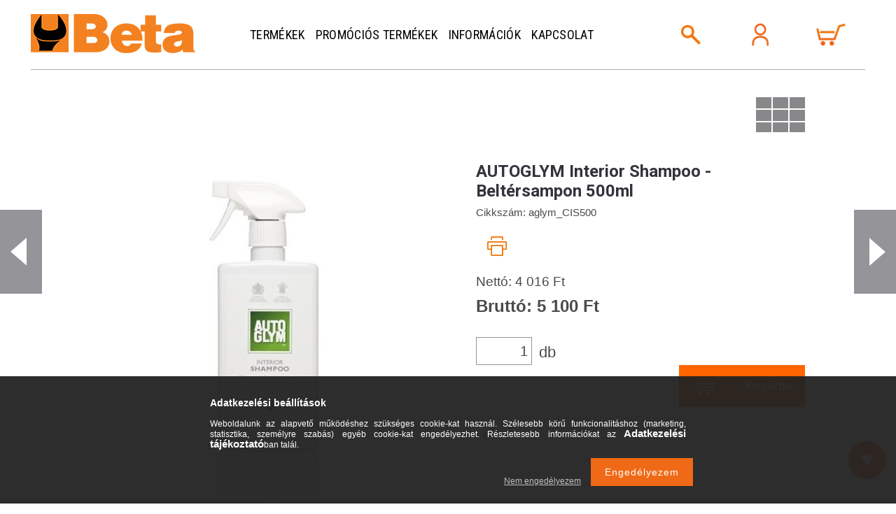

--- FILE ---
content_type: text/html; charset=UTF-8
request_url: https://beta-szerszam.hu/AUTOGLYM-Interior-Shampoo-Beltersampon
body_size: 18034
content:
<!DOCTYPE html>
<html lang="hu">
<head>
    <meta name="viewport" content="width=device-width, initial-scale=1.0, maximum-scale=1.0, user-scalable=0">
    <meta charset="utf-8">
<meta name="description" content="AUTOGLYM Interior Shampoo - Beltérsampon 500ml, Beta szerszámok kis és nagykereskedelme! Ipari minőségű munkavédelmi kellékek, fogók, kulcsok, csavarhúzók, szer">
<meta name="robots" content="index, follow">
<meta http-equiv="X-UA-Compatible" content="IE=Edge">
<meta property="og:site_name" content="Beta Szerszám Webáruház" />
<meta property="og:title" content="AUTOGLYM Interior Shampoo - Beltérsampon 500ml - Beta Szersz">
<meta property="og:description" content="AUTOGLYM Interior Shampoo - Beltérsampon 500ml, Beta szerszámok kis és nagykereskedelme! Ipari minőségű munkavédelmi kellékek, fogók, kulcsok, csavarhúzók, szer">
<meta property="og:type" content="product">
<meta property="og:url" content="https://beta-szerszam.hu/AUTOGLYM-Interior-Shampoo-Beltersampon">
<meta property="og:image" content="https://beta-szerszam.hu/img/9200/aglym_CIS500/aglym_CIS500.jpg">
<meta name="mobile-web-app-capable" content="yes">
<meta name="apple-mobile-web-app-capable" content="yes">
<meta name="MobileOptimized" content="320">
<meta name="HandheldFriendly" content="true">

<title>AUTOGLYM Interior Shampoo - Beltérsampon 500ml - Beta Szersz</title>


<script>
var service_type="shop";
var shop_url_main="https://beta-szerszam.hu";
var actual_lang="hu";
var money_len="0";
var money_thousend=" ";
var money_dec=",";
var shop_id=9200;
var unas_design_url="https:"+"/"+"/"+"beta-szerszam.hu"+"/"+"!common_design"+"/"+"custom"+"/"+"betaszerszam.unas.hu"+"/";
var unas_design_code='0';
var unas_base_design_code='1500';
var unas_design_ver=3;
var unas_design_subver=0;
var unas_shop_url='https://beta-szerszam.hu';
var responsive="yes";
var config_plus=new Array();
config_plus['cart_redirect']=2;
config_plus['money_type']='Ft';
config_plus['money_type_display']='Ft';
var lang_text=new Array();

var UNAS = UNAS || {};
UNAS.shop={"base_url":'https://beta-szerszam.hu',"domain":'beta-szerszam.hu',"username":'betaszerszam.unas.hu',"id":9200,"lang":'hu',"currency_type":'Ft',"currency_code":'HUF',"currency_rate":'1',"currency_length":0,"base_currency_length":0,"canonical_url":'https://beta-szerszam.hu/AUTOGLYM-Interior-Shampoo-Beltersampon'};
UNAS.design={"code":'0',"page":'artdet'};
UNAS.api_auth="bc2f0eca45df3d0648cc461647748678";
UNAS.customer={"email":'',"id":0,"group_id":0,"without_registration":0};
UNAS.shop["category_id"]="144568";
UNAS.shop["sku"]="aglym_CIS500";
UNAS.shop["product_id"]="109295068";
UNAS.shop["only_private_customer_can_purchase"] = false;
 

UNAS.text = {
    "button_overlay_close": `Bezár`,
    "popup_window": `Felugró ablak`,
    "list": `lista`,
    "updating_in_progress": `frissítés folyamatban`,
    "updated": `frissítve`,
    "is_opened": `megnyitva`,
    "is_closed": `bezárva`,
    "deleted": `törölve`,
    "consent_granted": `hozzájárulás megadva`,
    "consent_rejected": `hozzájárulás elutasítva`,
    "field_is_incorrect": `mező hibás`,
    "error_title": `Hiba!`,
    "product_variants": `termék változatok`,
    "product_added_to_cart": `A termék a kosárba került`,
    "product_added_to_cart_with_qty_problem": `A termékből csak [qty_added_to_cart] [qty_unit] került kosárba`,
    "product_removed_from_cart": `A termék törölve a kosárból`,
    "reg_title_name": `Név`,
    "reg_title_company_name": `Cégnév`,
    "number_of_items_in_cart": `Kosárban lévő tételek száma`,
    "cart_is_empty": `A kosár üres`,
    "cart_updated": `A kosár frissült`
};









window.lazySizesConfig=window.lazySizesConfig || {};
window.lazySizesConfig.loadMode=1;
window.lazySizesConfig.loadHidden=false;

window.dataLayer = window.dataLayer || [];
function gtag(){dataLayer.push(arguments)};
gtag('js', new Date());
</script>

<script src="https://beta-szerszam.hu/!common_packages/jquery/jquery-3.2.1.js?mod_time=1682493235"></script>
<script src="https://beta-szerszam.hu/!common_packages/jquery/plugins/migrate/migrate.js?mod_time=1682493235"></script>
<script src="https://beta-szerszam.hu/!common_packages/jquery/plugins/easing/easing1.3.js?mod_time=1682493235"></script>
<script src="https://beta-szerszam.hu/!common_packages/jquery/plugins/thumbnail_effects/thumbnail_effects-unas.js?mod_time=1682493235"></script>
<script src="https://beta-szerszam.hu/!common_packages/jquery/plugins/autocomplete/autocomplete.js?mod_time=1751452520"></script>
<script src="https://beta-szerszam.hu/!common_packages/jquery/plugins/cookie/cookie.js?mod_time=1682493235"></script>
<script src="https://beta-szerszam.hu/!common_packages/jquery/plugins/tools/tools-1.2.7.js?mod_time=1682493235"></script>
<script src="https://beta-szerszam.hu/!common_packages/jquery/plugins/lazysizes/lazysizes.min.js?mod_time=1682493235"></script>
<script src="https://beta-szerszam.hu/!common_packages/jquery/own/shop_common/exploded/common.js?mod_time=1764831093"></script>
<script src="https://beta-szerszam.hu/!common_packages/jquery/own/shop_common/exploded/common_overlay.js?mod_time=1754986321"></script>
<script src="https://beta-szerszam.hu/!common_packages/jquery/own/shop_common/exploded/common_shop_popup.js?mod_time=1754991412"></script>
<script src="https://beta-szerszam.hu/!common_packages/jquery/own/shop_common/exploded/common_start_checkout.js?mod_time=1752056293"></script>
<script src="https://beta-szerszam.hu/!common_packages/jquery/own/shop_common/exploded/design_1500.js?mod_time=1725525511"></script>
<script src="https://beta-szerszam.hu/!common_packages/jquery/own/shop_common/exploded/function_change_address_on_order_methods.js?mod_time=1752056293"></script>
<script src="https://beta-szerszam.hu/!common_packages/jquery/own/shop_common/exploded/function_check_password.js?mod_time=1751452520"></script>
<script src="https://beta-szerszam.hu/!common_packages/jquery/own/shop_common/exploded/function_check_zip.js?mod_time=1767692285"></script>
<script src="https://beta-szerszam.hu/!common_packages/jquery/own/shop_common/exploded/function_compare.js?mod_time=1751452520"></script>
<script src="https://beta-szerszam.hu/!common_packages/jquery/own/shop_common/exploded/function_customer_addresses.js?mod_time=1725525511"></script>
<script src="https://beta-szerszam.hu/!common_packages/jquery/own/shop_common/exploded/function_delivery_point_select.js?mod_time=1751452520"></script>
<script src="https://beta-szerszam.hu/!common_packages/jquery/own/shop_common/exploded/function_favourites.js?mod_time=1725525511"></script>
<script src="https://beta-szerszam.hu/!common_packages/jquery/own/shop_common/exploded/function_infinite_scroll.js?mod_time=1758625001"></script>
<script src="https://beta-szerszam.hu/!common_packages/jquery/own/shop_common/exploded/function_language_and_currency_change.js?mod_time=1751452520"></script>
<script src="https://beta-szerszam.hu/!common_packages/jquery/own/shop_common/exploded/function_param_filter.js?mod_time=1764233414"></script>
<script src="https://beta-szerszam.hu/!common_packages/jquery/own/shop_common/exploded/function_postsale.js?mod_time=1751452520"></script>
<script src="https://beta-szerszam.hu/!common_packages/jquery/own/shop_common/exploded/function_product_print.js?mod_time=1725525511"></script>
<script src="https://beta-szerszam.hu/!common_packages/jquery/own/shop_common/exploded/function_product_subscription.js?mod_time=1751452520"></script>
<script src="https://beta-szerszam.hu/!common_packages/jquery/own/shop_common/exploded/function_recommend.js?mod_time=1751452520"></script>
<script src="https://beta-szerszam.hu/!common_packages/jquery/own/shop_common/exploded/function_saved_cards.js?mod_time=1751452520"></script>
<script src="https://beta-szerszam.hu/!common_packages/jquery/own/shop_common/exploded/function_saved_filter_delete.js?mod_time=1751452520"></script>
<script src="https://beta-szerszam.hu/!common_packages/jquery/own/shop_common/exploded/function_search_smart_placeholder.js?mod_time=1751452520"></script>
<script src="https://beta-szerszam.hu/!common_packages/jquery/own/shop_common/exploded/function_vote.js?mod_time=1725525511"></script>
<script src="https://beta-szerszam.hu/!common_packages/jquery/own/shop_common/exploded/page_cart.js?mod_time=1767791926"></script>
<script src="https://beta-szerszam.hu/!common_packages/jquery/own/shop_common/exploded/page_customer_addresses.js?mod_time=1768291152"></script>
<script src="https://beta-szerszam.hu/!common_packages/jquery/own/shop_common/exploded/page_order_checkout.js?mod_time=1725525511"></script>
<script src="https://beta-szerszam.hu/!common_packages/jquery/own/shop_common/exploded/page_order_details.js?mod_time=1725525511"></script>
<script src="https://beta-szerszam.hu/!common_packages/jquery/own/shop_common/exploded/page_order_methods.js?mod_time=1760086915"></script>
<script src="https://beta-szerszam.hu/!common_packages/jquery/own/shop_common/exploded/page_order_return.js?mod_time=1725525511"></script>
<script src="https://beta-szerszam.hu/!common_packages/jquery/own/shop_common/exploded/page_order_send.js?mod_time=1725525511"></script>
<script src="https://beta-szerszam.hu/!common_packages/jquery/own/shop_common/exploded/page_order_subscriptions.js?mod_time=1751452520"></script>
<script src="https://beta-szerszam.hu/!common_packages/jquery/own/shop_common/exploded/page_order_verification.js?mod_time=1752056293"></script>
<script src="https://beta-szerszam.hu/!common_packages/jquery/own/shop_common/exploded/page_product_details.js?mod_time=1751452520"></script>
<script src="https://beta-szerszam.hu/!common_packages/jquery/own/shop_common/exploded/page_product_list.js?mod_time=1725525511"></script>
<script src="https://beta-szerszam.hu/!common_packages/jquery/own/shop_common/exploded/page_product_reviews.js?mod_time=1751452520"></script>
<script src="https://beta-szerszam.hu/!common_packages/jquery/own/shop_common/exploded/page_reg.js?mod_time=1756187461"></script>
<script src="https://beta-szerszam.hu/!common_packages/jquery/plugins/hoverintent/hoverintent.js?mod_time=1682493235"></script>
<script src="https://beta-szerszam.hu/!common_packages/jquery/own/shop_tooltip/shop_tooltip.js?mod_time=1753441722"></script>
<script src="https://beta-szerszam.hu/!common_packages/jquery/plugins/slick/slick.js?mod_time=1682493235"></script>

<link href="https://beta-szerszam.hu/!common_packages/jquery/plugins/autocomplete/autocomplete.css?mod_time=1682493235" rel="stylesheet" type="text/css">
<link href="https://beta-szerszam.hu/!common_packages/jquery/plugins/thumbnail_effects/thumbnail_effects.css?mod_time=1682493235" rel="stylesheet" type="text/css">
<link href="https://beta-szerszam.hu/!common_design/custom/betaszerszam.unas.hu/css/common.css?mod_time=1634112750" rel="stylesheet" type="text/css">
<link href="https://beta-szerszam.hu/!common_design/custom/betaszerszam.unas.hu/css/page_artdet_1.css?mod_time=1634112750" rel="stylesheet" type="text/css">
<link href="https://beta-szerszam.hu/!common_design/custom/betaszerszam.unas.hu/css/custom.css?mod_time=1634112750" rel="stylesheet" type="text/css">
<link href="https://beta-szerszam.hu/!common_design/custom/betaszerszam.unas.hu/element/own.css?mod_time=1728886798" rel="stylesheet" type="text/css">

<link href="https://beta-szerszam.hu/AUTOGLYM-Interior-Shampoo-Beltersampon" rel="canonical">
<link href="https://beta-szerszam.hu/shop_ordered/9200/pic/favicon.ico" rel="shortcut icon">
<script>
        var google_consent=1;
    
        gtag('consent', 'default', {
           'ad_storage': 'denied',
           'ad_user_data': 'denied',
           'ad_personalization': 'denied',
           'analytics_storage': 'denied',
           'functionality_storage': 'denied',
           'personalization_storage': 'denied',
           'security_storage': 'granted'
        });

    
        gtag('consent', 'update', {
           'ad_storage': 'denied',
           'ad_user_data': 'denied',
           'ad_personalization': 'denied',
           'analytics_storage': 'denied',
           'functionality_storage': 'denied',
           'personalization_storage': 'denied',
           'security_storage': 'granted'
        });

        </script>
    <script async src="https://www.googletagmanager.com/gtag/js?id=G-C4M35KXYXG"></script>    <script>
    gtag('config', 'G-C4M35KXYXG');

        </script>
        <script>
    var google_analytics=1;

                gtag('event', 'view_item', {
              "currency": "HUF",
              "value": '5100',
              "items": [
                  {
                      "item_id": "aglym_CIS500",
                      "item_name": "AUTOGLYM Interior Shampoo - Beltérsampon 500ml",
                      "item_category": "Prémium autóápolás",
                      "price": '5100'
                  }
              ],
              'non_interaction': true
            });
               </script>
           <script>
        gtag('config', 'AW-991268724');
                </script>
            <script>
        var google_ads=1;

                gtag('event','remarketing', {
            'ecomm_pagetype': 'product',
            'ecomm_prodid': ["aglym_CIS500"],
            'ecomm_totalvalue': 5100        });
            </script>
    
    <script>
    var facebook_pixel=1;
    /* <![CDATA[ */
        !function(f,b,e,v,n,t,s){if(f.fbq)return;n=f.fbq=function(){n.callMethod?
            n.callMethod.apply(n,arguments):n.queue.push(arguments)};if(!f._fbq)f._fbq=n;
            n.push=n;n.loaded=!0;n.version='2.0';n.queue=[];t=b.createElement(e);t.async=!0;
            t.src=v;s=b.getElementsByTagName(e)[0];s.parentNode.insertBefore(t,s)}(window,
                document,'script','//connect.facebook.net/en_US/fbevents.js');

        fbq('init', '412275765771128');
                fbq('track', 'PageView', {}, {eventID:'PageView.aWwDPLLa7GTwMvUT8oFTiAAAB-g'});
        
        fbq('track', 'ViewContent', {
            content_name: 'AUTOGLYM Interior Shampoo - Beltérsampon 500ml',
            content_category: 'Prémium autóápolás',
            content_ids: ['aglym_CIS500'],
            contents: [{'id': 'aglym_CIS500', 'quantity': '1'}],
            content_type: 'product',
            value: 5100,
            currency: 'HUF'
        }, {eventID:'ViewContent.aWwDPLLa7GTwMvUT8oFTiAAAB-g'});

        
        $(document).ready(function() {
            $(document).on("addToCart", function(event, product_array){
                facebook_event('AddToCart',{
					content_name: product_array.name,
					content_category: product_array.category,
					content_ids: [product_array.sku],
					contents: [{'id': product_array.sku, 'quantity': product_array.qty}],
					content_type: 'product',
					value: product_array.price,
					currency: 'HUF'
				}, {eventID:'AddToCart.' + product_array.event_id});
            });

            $(document).on("addToFavourites", function(event, product_array){
                facebook_event('AddToWishlist', {
                    content_ids: [product_array.sku],
                    content_type: 'product'
                }, {eventID:'AddToFavourites.' + product_array.event_id});
            });
        });

    /* ]]> */
    </script>

<link rel="stylesheet" type="text/css" media="all" href="https://beta-szerszam.hu/shop_ordered/9200/pic/css/fooldal.css" />

<script src="https://www.onlinepenztarca.hu/js/onlinepenztarcajs.js?btr=RBIFY-M6FPK-Lz0CD-QX9OP" ></script>


    <link rel="stylesheet" type="text/css" media="all" href="https://beta-szerszam.hu/!common_design/custom/betaszerszam.unas.hu/css/global-web.css" />
    <link rel="stylesheet" type="text/css" media="all" href="https://beta-szerszam.hu/!common_design/custom/betaszerszam.unas.hu/css/responsive.css" />
    
    <link href="https://beta-szerszam.hu/!common_packages/jquery/plugins/slick/slick.css?version=238" rel="stylesheet" type="text/css">
</head>


















<body class='design_ver3' id="ud_shop_artdet" class="unas_design_layout">
    <div id="fb-root"></div>
    <script>
        window.fbAsyncInit = function() {
            FB.init({
                xfbml            : true,
                version          : 'v22.0'
            });
        };
    </script>
    <script async defer crossorigin="anonymous" src="https://connect.facebook.net/hu_HU/sdk.js"></script>
    <div id="image_to_cart" style="display:none; position:absolute; z-index:100000;"></div>
<div class="overlay_common overlay_warning" id="overlay_cart_add"></div>
<script>$(document).ready(function(){ overlay_init("cart_add",{"onBeforeLoad":false}); });</script>
<div class="overlay_common overlay_ok" id="overlay_cart_add_ok"></div>
<script>$(document).ready(function(){ overlay_init("cart_add_ok",[]); });</script>
<div id="overlay_login_outer"></div>	
	<script>
	$(document).ready(function(){
	    var login_redir_init="";

		$("#overlay_login_outer").overlay({
			onBeforeLoad: function() {
                var login_redir_temp=login_redir_init;
                if (login_redir_act!="") {
                    login_redir_temp=login_redir_act;
                    login_redir_act="";
                }

				                    var temp_href="https://beta-szerszam.hu/shop_login.php";
                    if (login_redir_temp!="") temp_href=temp_href+"?login_redir="+encodeURIComponent(login_redir_temp);
					location.href=temp_href;
								},
			top: 50,
						closeOnClick: (config_plus['overlay_close_on_click_forced'] === 1),
			onClose: function(event, overlayIndex) {
				$("#login_redir").val("");
			},
			load: false
		});
		
			});
	function overlay_login() {
		$(document).ready(function(){
			$("#overlay_login_outer").overlay().load();
		});
	}
	function overlay_login_remind() {
        if (unas_design_ver >= 5) {
            $("#overlay_remind").overlay().load();
        } else {
            $(document).ready(function () {
                $("#overlay_login_outer").overlay().close();
                setTimeout('$("#overlay_remind").overlay().load();', 250);
            });
        }
	}

    var login_redir_act="";
    function overlay_login_redir(redir) {
        login_redir_act=redir;
        $("#overlay_login_outer").overlay().load();
    }
	</script>  
	<div class="overlay_common overlay_info" id="overlay_remind"></div>
<script>$(document).ready(function(){ overlay_init("remind",[]); });</script>

	<script>
    	function overlay_login_error_remind() {
		$(document).ready(function(){
			load_login=0;
			$("#overlay_error").overlay().close();
			setTimeout('$("#overlay_remind").overlay().load();', 250);	
		});
	}
	</script>  
	<div class="overlay_common overlay_info" id="overlay_newsletter"></div>
<script>$(document).ready(function(){ overlay_init("newsletter",[]); });</script>

<script>
function overlay_newsletter() {
    $(document).ready(function(){
        $("#overlay_newsletter").overlay().load();
    });
}
</script>
<div class="overlay_common overlay_error" id="overlay_script"></div>
<script>$(document).ready(function(){ overlay_init("script",[]); });</script>
    <script>
    $(document).ready(function() {
        $.ajax({
            type: "GET",
            url: "https://beta-szerszam.hu/shop_ajax/ajax_stat.php",
            data: {master_shop_id:"9200",get_ajax:"1"}
        });
    });
    </script>
    

<div id="container">
    

    <div id="header-wrap">
        <div id="search-block">
            <div class="x" id="search-x"><span>&nbsp;</span></div>
            <div class="row-wrap">
                <div class="row">
                    <div id="search-panel">
                        <div id="box_search_content" class="box_content browser-is-chrome">
    <form name="form_include_search" id="form_include_search" action="https://beta-szerszam.hu/shop_search.php" method="get">
        <div class="box_search_field">
            <input data-stay-visible-breakpoint="1000" name="search" id="box_search_input" type="text" pattern=".{3,100}"
                   maxlength="100" class="text_small ac_input js-search-input" title="Hosszabb kereső kifejezést írjon be!"
                   placeholder="Keresés" autocomplete="off"
                   required
            >
        </div>
        <button class="box_search_button fa fa-search" type="submit" title="Keresés"></button>
    </form>
</div>
<script>
/* CHECK SEARCH INPUT CONTENT  */
function checkForInput(element) {
    let thisEl = $(element);
    let tmpval = thisEl.val();
    thisEl.toggleClass('not-empty', tmpval.length >= 1);
    thisEl.toggleClass('search-enable', tmpval.length >= 3);
}
/* CHECK SEARCH INPUT CONTENT  */
$('#box_search_input').on('blur change keyup', function() {
    checkForInput(this);
});
</script>
<script>
    $(document).ready(function(){
        $(document).on('smartSearchInputLoseFocus', function(){
            if ($('.js-search-smart-autocomplete').length>0) {
                setTimeout(function () {
                    let height = $(window).height() - ($('.js-search-smart-autocomplete').offset().top - $(window).scrollTop()) - 20;
                    $('.search-smart-autocomplete').css('max-height', height + 'px');
                }, 300);
            }
        });
    });
</script>
                    </div>
                    <div id="search-product-menu" class="ac_results"></div>
                </div>
            </div>
        </div>

        <div id="header">
            



    

    
        <div id="header_logo_img" class="js-element header_logo_img-container" data-element-name="header_logo">
            
                
                    <div class="header_logo_img-wrap header_logo_img-wrap-1">
                        <div class="header_logo_1_img-wrapper">
                            <a href="https://beta-szerszam.hu/">
                            <picture>
                                
                                <source media="(max-width: 479.8px)" srcset="https://beta-szerszam.hu/!common_design/custom/betaszerszam.unas.hu/element/layout_hu_header_logo-300x100_1_large.png?time=1634112357, https://beta-szerszam.hu/!common_design/custom/betaszerszam.unas.hu/element/layout_hu_header_logo-300x100_1_large_retina.png?time=1634112357 2x">
                                <source media="(max-width: 767.8px)" srcset="https://beta-szerszam.hu/!common_design/custom/betaszerszam.unas.hu/element/layout_hu_header_logo-300x100_1_large.png?time=1634112357, https://beta-szerszam.hu/!common_design/custom/betaszerszam.unas.hu/element/layout_hu_header_logo-300x100_1_large_retina.png?time=1634112357 2x">
                                <source media="(max-width: 1023.8px)" srcset="https://beta-szerszam.hu/!common_design/custom/betaszerszam.unas.hu/element/layout_hu_header_logo-300x100_1_large.png?time=1634112357, https://beta-szerszam.hu/!common_design/custom/betaszerszam.unas.hu/element/layout_hu_header_logo-300x100_1_large_retina.png?time=1634112357 2x">
                                <img width="235" height="56"
                                     src="https://beta-szerszam.hu/!common_design/custom/betaszerszam.unas.hu/element/layout_hu_header_logo-300x100_1_default.png?time=1634112357" alt="beta szerszam logo"
                                     
                                     srcset="https://beta-szerszam.hu/!common_design/custom/betaszerszam.unas.hu/element/layout_hu_header_logo-300x100_1_default_retina.png?time=1634112357 2x"
                                     
                                >
                            </picture>
                            </a>
                        </div>
                    </div>
                
                
            
        </div>
    



            <ul id="top-nav">
                <li class="menu_item_plus menu_item_1" id="menu_item_id_646026"><a href="#" target="_top">Termékek</a></li><li class="menu_item_plus menu_item_2" id="menu_item_id_993772"><a href="#" target="_top">Promóciós termékek</a></li><li class="menu_item_plus menu_item_3" id="menu_item_id_803460"><a href="https://beta-szerszam.hu//shop_contact.php" target="_top">Információk</a></li><li class="menu_item_plus menu_item_4" id="menu_item_id_509905"><a href="#" target="_top">Kapcsolat</a></li>
            </ul>

            <ul id="key-menu">
                
<script>$('#box_container_common_lang').css('display','none');</script>
                <li><a class="button search"></a></li>
                <li><a class="button profil" href="/shop_order_track.php"></a></li>
                <li>
                    <a class="button card" href="/shop_cart.php">
                        





<div class="box_cart_itemlist">
    
    
    <div class="box_cart_sum_row">
        
        
        <div class='clear_fix'></div>
	</div>

    
    
</div>


	<div class='box_cart_item'>
        
                

                
                    <span class='box_cart_empty'>A kosár üres</span>
                    
                
        
    </div>
    





                    </a>
                </li>
                <li><a class="button menu-key"></a></li>
            </ul>
        </div>
    </div>

    <!-- termekek-nav  -->
    <div id="main-nav">
        <div id="nav-items-wrap">
            




<div class="nav-item-box level1">
    <a href="https://beta-szerszam.hu/beta_promo_termekek" class="nav-item">
        <span class="nav-pic-box">
            
                <img class="nav-pic" src="https://beta-szerszam.hu/img/9200/catpic_299182/116x116,r/299182.jpg?time=1525686423" />
            
        </span>
        <span class="nav-title">Promóciós termékek</span>
    </a>
</div>

<div class="nav-item-box level1">
    <a href="https://beta-szerszam.hu/Muhelyberendezesek" class="nav-item">
        <span class="nav-pic-box">
            
                <img class="nav-pic" src="https://beta-szerszam.hu/img/9200/catpic_828161/116x116,r/828161.jpg?time=1580374089" />
            
        </span>
        <span class="nav-title">Műhelyberendezések</span>
    </a>
</div>

<div class="nav-item-box level1">
    <a href="https://beta-szerszam.hu/Modularis-munkapadok" class="nav-item">
        <span class="nav-pic-box">
            
                <img class="nav-pic" src="https://beta-szerszam.hu/img/9200/catpic_444687/116x116,r/444687.jpg?time=1741567068" />
            
        </span>
        <span class="nav-title">Moduláris munkapadok</span>
    </a>
</div>

<div class="nav-item-box level1">
    <a href="https://beta-szerszam.hu/beta_worker" class="nav-item">
        <span class="nav-pic-box">
            
                <img class="nav-pic" src="https://beta-szerszam.hu/img/9200/catpic_664189/116x116,r/664189.jpg?time=1525686502" />
            
        </span>
        <span class="nav-title">Beta Worker szerszámok</span>
    </a>
</div>

<div class="nav-item-box level1">
    <a href="https://beta-szerszam.hu/beta_keziszerszamok" class="nav-item">
        <span class="nav-pic-box">
            
                <img class="nav-pic" src="https://beta-szerszam.hu/img/9200/catpic_805304/116x116,r/805304.jpg?time=1612436574" />
            
        </span>
        <span class="nav-title">Kéziszerszámok</span>
    </a>
</div>

<div class="nav-item-box level1">
    <a href="https://beta-szerszam.hu/beta_szerszamkeszletek" class="nav-item">
        <span class="nav-pic-box">
            
                <img class="nav-pic" src="https://beta-szerszam.hu/img/9200/catpic_978161/116x116,r/978161.jpg?time=1525686561" />
            
        </span>
        <span class="nav-title">Szerszámkészletek</span>
    </a>
</div>

<div class="nav-item-box level1">
    <a href="https://beta-szerszam.hu/Beta-combo" class="nav-item">
        <span class="nav-pic-box">
            
                <img class="nav-pic" src="https://beta-szerszam.hu/img/9200/catpic_788790/116x116,r/788790.jpg?time=1612400000" />
            
        </span>
        <span class="nav-title">Beta Combo rendszer</span>
    </a>
</div>

<div class="nav-item-box level1">
    <a href="https://beta-szerszam.hu/beta_szerszamoskocsik_ladak_borondok" class="nav-item">
        <span class="nav-pic-box">
            
                <img class="nav-pic" src="https://beta-szerszam.hu/img/9200/catpic_356477/116x116,r/356477.jpg?time=1525686598" />
            
        </span>
        <span class="nav-title">Szerszámoskocsik,  szekrények</span>
    </a>
</div>

<div class="nav-item-box level1">
    <a href="https://beta-szerszam.hu/beta_szerszamostaskak_ladak_borondok" class="nav-item">
        <span class="nav-pic-box">
            
                <img class="nav-pic" src="https://beta-szerszam.hu/img/9200/catpic_731680/116x116,r/731680.jpg?time=1525686515" />
            
        </span>
        <span class="nav-title">Szerszámostáskák, ládák, bőröndök</span>
    </a>
</div>

<div class="nav-item-box level1">
    <a href="https://beta-szerszam.hu/beta_szigetelt_szerszamok" class="nav-item">
        <span class="nav-pic-box">
            
                <img class="nav-pic" src="https://beta-szerszam.hu/img/9200/catpic_422536/116x116,r/422536.jpg?time=1525686569" />
            
        </span>
        <span class="nav-title">Szigetelt szerszámok 1000V-ig</span>
    </a>
</div>

<div class="nav-item-box level1">
    <a href="https://beta-szerszam.hu/beta_garazsipari_berendezesek" class="nav-item">
        <span class="nav-pic-box">
            
                <img class="nav-pic" src="https://beta-szerszam.hu/img/9200/catpic_676546/116x116,r/676546.jpg?time=1525690932" />
            
        </span>
        <span class="nav-title">Garázsipari berendezések</span>
    </a>
</div>

<div class="nav-item-box level1">
    <a href="https://beta-szerszam.hu/beta_femforgacsolas" class="nav-item">
        <span class="nav-pic-box">
            
                <img class="nav-pic" src="https://beta-szerszam.hu/img/9200/catpic_984841/116x116,r/984841.jpg?time=1525687003" />
            
        </span>
        <span class="nav-title">Fémforgácsoló szerszámok</span>
    </a>
</div>

<div class="nav-item-box level1">
    <a href="https://beta-szerszam.hu/beta_forrasztoszerszamok" class="nav-item">
        <span class="nav-pic-box">
            
                <img class="nav-pic" src="https://beta-szerszam.hu/img/9200/catpic_572488/116x116,r/572488.jpg?time=1525687067" />
            
        </span>
        <span class="nav-title">Forrasztószerszámok</span>
    </a>
</div>

<div class="nav-item-box level1">
    <a href="https://beta-szerszam.hu/meroeszkozok" class="nav-item">
        <span class="nav-pic-box">
            
                <img class="nav-pic" src="https://beta-szerszam.hu/img/9200/catpic_291191/116x116,r/291191.jpg?time=1525687011" />
            
        </span>
        <span class="nav-title">Mérőeszközök</span>
    </a>
</div>

<div class="nav-item-box level1">
    <a href="https://beta-szerszam.hu/muszerek" class="nav-item">
        <span class="nav-pic-box">
            
                <img class="nav-pic" src="https://beta-szerszam.hu/img/9200/catpic_729333/116x116,r/729333.jpg?time=1525687199" />
            
        </span>
        <span class="nav-title">Műszerek</span>
    </a>
</div>

<div class="nav-item-box level1">
    <a href="https://beta-szerszam.hu/beta_cipok" class="nav-item">
        <span class="nav-pic-box">
            
                <img class="nav-pic" src="https://beta-szerszam.hu/img/9200/catpic_195957/116x116,r/195957.jpg?time=1725916323" />
            
        </span>
        <span class="nav-title">Munkavédelmi cipők</span>
    </a>
</div>

<div class="nav-item-box level1">
    <a href="https://beta-szerszam.hu/munkaruhak" class="nav-item">
        <span class="nav-pic-box">
            
                <img class="nav-pic" src="https://beta-szerszam.hu/img/9200/catpic_621264/116x116,r/621264.jpg?time=1525691413" />
            
        </span>
        <span class="nav-title">Munkaruhák</span>
    </a>
</div>

<div class="nav-item-box level1">
    <a href="https://beta-szerszam.hu/sct/430349/Elektromos-termekek" class="nav-item">
        <span class="nav-pic-box">
            
                <img class="nav-pic" src="https://beta-szerszam.hu/img/9200/catpic_430349/116x116,r/430349.jpg?time=1644182637" />
            
        </span>
        <span class="nav-title">Elektromos termékek</span>
    </a>
</div>

<div class="nav-item-box level1">
    <a href="https://beta-szerszam.hu/beta_akkus_szerszamok" class="nav-item">
        <span class="nav-pic-box">
            
                <img class="nav-pic" src="https://beta-szerszam.hu/img/9200/catpic_371206/116x116,r/371206.jpg?time=1730153090" />
            
        </span>
        <span class="nav-title">Akkumulátoros szerszámok</span>
    </a>
</div>

<div class="nav-item-box level1">
    <a href="https://beta-szerszam.hu/beta_lampak" class="nav-item">
        <span class="nav-pic-box">
            
                <img class="nav-pic" src="https://beta-szerszam.hu/img/9200/catpic_359513/116x116,r/359513.jpg?time=1525691001" />
            
        </span>
        <span class="nav-title">Lámpák</span>
    </a>
</div>

<div class="nav-item-box level1">
    <a href="https://beta-szerszam.hu/beta_kerekpar_szerelo_szerszamok" class="nav-item">
        <span class="nav-pic-box">
            
                <img class="nav-pic" src="https://beta-szerszam.hu/img/9200/catpic_481760/116x116,r/481760.jpg?time=1712438628" />
            
        </span>
        <span class="nav-title">Kerékpár szerelő szerszámok</span>
    </a>
</div>

<div class="nav-item-box level1">
    <a href="https://beta-szerszam.hu/motor_javitas" class="nav-item">
        <span class="nav-pic-box">
            
                <img class="nav-pic" src="https://beta-szerszam.hu/img/9200/catpic_119073/116x116,r/119073.jpg?time=1600947674" />
            
        </span>
        <span class="nav-title">Motor javítás</span>
    </a>
</div>

<div class="nav-item-box level1">
    <a href="https://beta-szerszam.hu/beta_gepjarmuszerelo_szerszamok_garazsipar" class="nav-item">
        <span class="nav-pic-box">
            
                <img class="nav-pic" src="https://beta-szerszam.hu/img/9200/catpic_338258/116x116,r/338258.jpg?time=1525687077" />
            
        </span>
        <span class="nav-title">Gépjárműszerelő szerszámok</span>
    </a>
</div>

<div class="nav-item-box level1">
    <a href="https://beta-szerszam.hu/legtechnika_kenestechnika" class="nav-item">
        <span class="nav-pic-box">
            
                <img class="nav-pic" src="https://beta-szerszam.hu/img/9200/catpic_974573/116x116,r/974573.jpg?time=1525686583" />
            
        </span>
        <span class="nav-title">Légtechnika, kenéstechnika</span>
    </a>
</div>

<div class="nav-item-box level1">
    <a href="https://beta-szerszam.hu/beta_vagas_csiszolas" class="nav-item">
        <span class="nav-pic-box">
            
                <img class="nav-pic" src="https://beta-szerszam.hu/img/9200/catpic_375122/116x116,r/375122.jpg?time=1581690380" />
            
        </span>
        <span class="nav-title">Beta vágó és csiszoló termékek</span>
    </a>
</div>

<div class="nav-item-box level1">
    <a href="https://beta-szerszam.hu/beta_hegesztestechnika" class="nav-item">
        <span class="nav-pic-box">
            
                <img class="nav-pic" src="https://beta-szerszam.hu/img/9200/catpic_636630/116x116,r/636630.jpg?time=1525687181" />
            
        </span>
        <span class="nav-title">Hegesztéstechnika</span>
    </a>
</div>

<div class="nav-item-box level1">
    <a href="https://beta-szerszam.hu/beta_szikramentes_szerszam" class="nav-item">
        <span class="nav-pic-box">
            
                <img class="nav-pic" src="https://beta-szerszam.hu/img/9200/catpic_157220/116x116,r/157220.jpg?time=1525686985" />
            
        </span>
        <span class="nav-title">Szikramentes szerszámok</span>
    </a>
</div>

<div class="nav-item-box level1">
    <a href="https://beta-szerszam.hu/kemikaliak" class="nav-item">
        <span class="nav-pic-box">
            
                <img class="nav-pic" src="https://beta-szerszam.hu/img/9200/catpic_117249/116x116,r/117249.jpg?time=1653841927" />
            
        </span>
        <span class="nav-title">Beta Kemikáliák</span>
    </a>
</div>

<div class="nav-item-box level1">
    <a href="https://beta-szerszam.hu/H-SAFE" class="nav-item">
        <span class="nav-pic-box">
            
                <img class="nav-pic" src="https://beta-szerszam.hu/img/9200/catpic_298248/116x116,r/298248.jpg?time=1602161306" />
            
        </span>
        <span class="nav-title">Leesés védett szerszámok</span>
    </a>
</div>

<div class="nav-item-box level1">
    <a href="https://beta-szerszam.hu/Beta-Kollekcio-Ajandektargyak" class="nav-item">
        <span class="nav-pic-box">
            
                <img class="nav-pic" src="https://beta-szerszam.hu/img/9200/catpic_332312/116x116,r/332312.jpg?time=1675122796" />
            
        </span>
        <span class="nav-title">Beta Kollekció - Ajándéktárgyak</span>
    </a>
</div>

<div class="nav-item-box level1">
    <a href="https://beta-szerszam.hu/autoglym" class="nav-item">
        <span class="nav-pic-box">
            
                <img class="nav-pic" src="https://beta-szerszam.hu/img/9200/catpic_144568/116x116,r/144568.jpg?time=1525687090" />
            
        </span>
        <span class="nav-title">Prémium autóápolás</span>
    </a>
</div>

<div class="nav-item-box level1">
    <a href="https://beta-szerszam.hu/Robur-szerelvenyek" class="nav-item">
        <span class="nav-pic-box">
            
                <img class="nav-pic" src="https://beta-szerszam.hu/img/9200/catpic_494133/116x116,r/494133.jpg?time=1746489524" />
            
        </span>
        <span class="nav-title">Robur-szerelvények </span>
    </a>
</div>

        </div>
        <div class="x" id="close"><span>&nbsp;</span></div>
    </div>
    <!-- termekek-nav end -->

    <!-- akciok-nav  -->
    <div id="nav-akc">
        <div id="in-nav-akc">
            


    




<div class="nav-item-box level1">
    <a href="https://beta-szerszam.hu/Munkapadok" class="nav-item">
        <span class="nav-pic-box">
            
                <img class="nav-pic" src="https://beta-szerszam.hu/img/9200/catpic_623808/116x116,r/623808.jpg?time=1743341680" />
            
        </span>
        <span class="nav-title">Munkapadok</span>
    </a>
</div>

<div class="nav-item-box level1">
    <a href="https://beta-szerszam.hu/Muhelyberendezes-osszeallitas" class="nav-item">
        <span class="nav-pic-box">
            
                <img class="nav-pic" src="https://beta-szerszam.hu/img/9200/catpic_512396/116x116,r/512396.jpg?time=1750879389" />
            
        </span>
        <span class="nav-title">Műhelyberendezés összeállítás</span>
    </a>
</div>

<div class="nav-item-box level1">
    <a href="https://beta-szerszam.hu/Muhelyberendezes-modulok" class="nav-item">
        <span class="nav-pic-box">
            
                <img class="nav-pic" src="https://beta-szerszam.hu/img/9200/catpic_307775/116x116,r/307775.jpg?time=1750879761" />
            
        </span>
        <span class="nav-title">Műhelyberendezés modulok</span>
    </a>
</div>

<div class="nav-item-box level1">
    <a href="https://beta-szerszam.hu/top_akkutoltok_inditok" class="nav-item">
        <span class="nav-pic-box">
            
                <img class="nav-pic" src="https://beta-szerszam.hu/img/9200/catpic_326576/116x116,r/326576.jpg?time=1643728617" />
            
        </span>
        <span class="nav-title">Akkumulátortöltők és -indítók</span>
    </a>
</div>

<div class="nav-item-box level1">
    <a href="https://beta-szerszam.hu/top_szerszamoskocsik" class="nav-item">
        <span class="nav-pic-box">
            
                <img class="nav-pic" src="https://beta-szerszam.hu/img/9200/catpic_405127/116x116,r/405127.jpg?time=1644258799" />
            
        </span>
        <span class="nav-title">Szerszámoskocsik</span>
    </a>
</div>

<div class="nav-item-box level1">
    <a href="https://beta-szerszam.hu/beta_worker_szerszamok" class="nav-item">
        <span class="nav-pic-box">
            
                <img class="nav-pic" src="https://beta-szerszam.hu/img/9200/catpic_664189/116x116,r/664189.jpg?time=1525686502" />
            
        </span>
        <span class="nav-title">Beta Worker szerszámok</span>
    </a>
</div>

<div class="nav-item-box level1">
    <a href="https://beta-szerszam.hu/top_munkavedelmi_termekek" class="nav-item">
        <span class="nav-pic-box">
            
                <img class="nav-pic" src="https://beta-szerszam.hu/img/9200/catpic_831089/116x116,r/831089.jpg?time=1525688613" />
            
        </span>
        <span class="nav-title">Munkavédelmi termékek</span>
    </a>
</div>

<div class="nav-item-box level1">
    <a href="https://beta-szerszam.hu/beta_top_kulcsok" class="nav-item">
        <span class="nav-pic-box">
            
                <img class="nav-pic" src="https://beta-szerszam.hu/img/9200/catpic_353300/116x116,r/353300.jpg?time=1525688508" />
            
        </span>
        <span class="nav-title">Kulcsok (csillag-villás, imbusz, racsnis...)</span>
    </a>
</div>

<div class="nav-item-box level1">
    <a href="https://beta-szerszam.hu/beta_top_csavarhuzok_bitek_keszletek" class="nav-item">
        <span class="nav-pic-box">
            
                <img class="nav-pic" src="https://beta-szerszam.hu/img/9200/catpic_998275/116x116,r/998275.jpg?time=1525688450" />
            
        </span>
        <span class="nav-title">Csavarhúzók, bitek, készletek</span>
    </a>
</div>

<div class="nav-item-box level1">
    <a href="https://beta-szerszam.hu/beta_top_dugokulcsok_nyomatekkulcsok" class="nav-item">
        <span class="nav-pic-box">
            
                <img class="nav-pic" src="https://beta-szerszam.hu/img/9200/catpic_114499/116x116,r/114499.jpg?time=1643728980" />
            
        </span>
        <span class="nav-title">Dugókulcsok, nyomatékkulcsok</span>
    </a>
</div>

<div class="nav-item-box level1">
    <a href="https://beta-szerszam.hu/beta_top_fogok_csoszerelo_szerszamok" class="nav-item">
        <span class="nav-pic-box">
            
                <img class="nav-pic" src="https://beta-szerszam.hu/img/9200/catpic_802126/116x116,r/802126.jpg?time=1525688460" />
            
        </span>
        <span class="nav-title">Fogók, csőszerelő szerszámok</span>
    </a>
</div>

<div class="nav-item-box level1">
    <a href="https://beta-szerszam.hu/Kerekpar-szereles" class="nav-item">
        <span class="nav-pic-box">
            
                <img class="nav-pic" src="https://beta-szerszam.hu/img/9200/catpic_592075/116x116,r/592075.jpg?time=1757005089" />
            
        </span>
        <span class="nav-title">Kerékpár szerelés</span>
    </a>
</div>

<div class="nav-item-box level1">
    <a href="https://beta-szerszam.hu/beta_top_femforgacsolas" class="nav-item">
        <span class="nav-pic-box">
            
                <img class="nav-pic" src="https://beta-szerszam.hu/img/9200/catpic_112921/116x116,r/112921.jpg?time=1525688639" />
            
        </span>
        <span class="nav-title">Fémforgácsolás</span>
    </a>
</div>

<div class="nav-item-box level1">
    <a href="https://beta-szerszam.hu/top_ladak_borondok" class="nav-item">
        <span class="nav-pic-box">
            
                <img class="nav-pic" src="https://beta-szerszam.hu/img/9200/catpic_390745/116x116,r/390745.jpg?time=1644258830" />
            
        </span>
        <span class="nav-title">Ládák, bőröndök</span>
    </a>
</div>

<div class="nav-item-box level1">
    <a href="https://beta-szerszam.hu/beta_top_lampak_meroeszkozok_muszerek" class="nav-item">
        <span class="nav-pic-box">
            
                <img class="nav-pic" src="https://beta-szerszam.hu/img/9200/catpic_876756/116x116,r/876756.jpg?time=1525688536" />
            
        </span>
        <span class="nav-title">Lámpák, mérőeszközök, műszerek</span>
    </a>
</div>

<div class="nav-item-box level1">
    <a href="https://beta-szerszam.hu/beta_top_legszerszamok" class="nav-item">
        <span class="nav-pic-box">
            
                <img class="nav-pic" src="https://beta-szerszam.hu/img/9200/catpic_586832/116x116,r/586832.jpg?time=1525688595" />
            
        </span>
        <span class="nav-title">Légszerszámok</span>
    </a>
</div>

<div class="nav-item-box level1">
    <a href="https://beta-szerszam.hu/beta_top_szerszamkeszletek" class="nav-item">
        <span class="nav-pic-box">
            
                <img class="nav-pic" src="https://beta-szerszam.hu/img/9200/catpic_376558/116x116,r/376558.jpg?time=1644259502" />
            
        </span>
        <span class="nav-title">Szerszámkészletek</span>
    </a>
</div>

<div class="nav-item-box level1">
    <a href="https://beta-szerszam.hu/beta_akcios_szigetelt_szerszamok" class="nav-item">
        <span class="nav-pic-box">
            
                <img class="nav-pic" src="https://beta-szerszam.hu/img/9200/catpic_816640/116x116,r/816640.jpg?time=1583188684" />
            
        </span>
        <span class="nav-title">Szigetelt szerszámok 1000V-ig</span>
    </a>
</div>

<div class="nav-item-box level1">
    <a href="https://beta-szerszam.hu/spl/835619/Elektromos-gepek" class="nav-item">
        <span class="nav-pic-box">
            
                <img class="nav-pic" src="https://beta-szerszam.hu/img/9200/catpic_835619/116x116,r/835619.jpg?time=1644182332" />
            
        </span>
        <span class="nav-title">Elektromos gépek</span>
    </a>
</div>

<div class="nav-item-box level1">
    <a href="https://beta-szerszam.hu/top_diagnosztika" class="nav-item">
        <span class="nav-pic-box">
            
                <img class="nav-pic" src="https://beta-szerszam.hu/img/9200/catpic_904187/116x116,r/904187.jpg?time=1643728594" />
            
        </span>
        <span class="nav-title">Autódiagnosztika</span>
    </a>
</div>

<div class="nav-item-box level1">
    <a href="https://beta-szerszam.hu/spl/936672/Karosszerias-szerszamok" class="nav-item">
        <span class="nav-pic-box">
            
                <img class="nav-pic" src="https://beta-szerszam.hu/img/9200/catpic_936672/116x116,r/936672.jpg?time=1643728779" />
            
        </span>
        <span class="nav-title">Karosszériás szerszámok</span>
    </a>
</div>

<div class="nav-item-box level1">
    <a href="https://beta-szerszam.hu/beta_top_gepjarmuszerelo_szerszamok_garazsipar" class="nav-item">
        <span class="nav-pic-box">
            
                <img class="nav-pic" src="https://beta-szerszam.hu/img/9200/catpic_100626/116x116,r/100626.jpg?time=1525688478" />
            
        </span>
        <span class="nav-title">Gépjárműszerelő szerszámok, garázsipar</span>
    </a>
</div>

<div class="nav-item-box level1">
    <a href="https://beta-szerszam.hu/spl/420801/Futomu-kormany-szereles" class="nav-item">
        <span class="nav-pic-box">
            
                <img class="nav-pic" src="https://beta-szerszam.hu/img/9200/catpic_420801/116x116,r/420801.jpg?time=1643728690" />
            
        </span>
        <span class="nav-title">Futómű, kormány szerelés</span>
    </a>
</div>

<div class="nav-item-box level1">
    <a href="https://beta-szerszam.hu/top_motor_javitas" class="nav-item">
        <span class="nav-pic-box">
            
                <img class="nav-pic" src="https://beta-szerszam.hu/img/9200/catpic_119073/116x116,r/119073.jpg?time=1600947674" />
            
        </span>
        <span class="nav-title">Motor javítás</span>
    </a>
</div>

<div class="nav-item-box level1">
    <a href="https://beta-szerszam.hu/beta_top_emelestechnika" class="nav-item">
        <span class="nav-pic-box">
            
                <img class="nav-pic" src="https://beta-szerszam.hu/img/9200/catpic_874811/116x116,r/874811.jpg?time=1525688632" />
            
        </span>
        <span class="nav-title">Emeléstechnika</span>
    </a>
</div>

<div class="nav-item-box level1">
    <a href="https://beta-szerszam.hu/spl/550950/Kerek-szereleshez" class="nav-item">
        <span class="nav-pic-box">
            
                <img class="nav-pic" src="https://beta-szerszam.hu/img/9200/catpic_550950/116x116,r/550950.jpg?time=1643728806" />
            
        </span>
        <span class="nav-title">Kerék szereléshez</span>
    </a>
</div>

<div class="nav-item-box level1">
    <a href="https://beta-szerszam.hu/spl/306360/Szerszamok-fekszereleshez" class="nav-item">
        <span class="nav-pic-box">
            
                <img class="nav-pic" src="https://beta-szerszam.hu/img/9200/catpic_306360/116x116,r/306360.jpg?time=1643728835" />
            
        </span>
        <span class="nav-title">Szerszámok fékszereléshez</span>
    </a>
</div>

<div class="nav-item-box level1">
    <a href="https://beta-szerszam.hu/spl/936413/Szerszamok-olajcserehez" class="nav-item">
        <span class="nav-pic-box">
            
                <img class="nav-pic" src="https://beta-szerszam.hu/img/9200/catpic_936413/116x116,r/936413.jpg?time=1643728858" />
            
        </span>
        <span class="nav-title">Szerszámok olajcseréhez</span>
    </a>
</div>

<div class="nav-item-box level1">
    <a href="https://beta-szerszam.hu/spl/921795/Zsirzok-olajzok" class="nav-item">
        <span class="nav-pic-box">
            
                <img class="nav-pic" src="https://beta-szerszam.hu/img/9200/catpic_921795/116x116,r/921795.jpg?time=1643728882" />
            
        </span>
        <span class="nav-title">Zsírzók, olajzók</span>
    </a>
</div>

<div class="nav-item-box level1">
    <a href="https://beta-szerszam.hu/spl/600523/Kemikaliak" class="nav-item">
        <span class="nav-pic-box">
            
                <img class="nav-pic" src="https://beta-szerszam.hu/img/9200/catpic_600523/116x116,r/600523.jpg?time=1757004841" />
            
        </span>
        <span class="nav-title">Kemikáliák</span>
    </a>
</div>

<div class="nav-item-box level1">
    <a href="https://beta-szerszam.hu/beta_top_hegesztestechnika" class="nav-item">
        <span class="nav-pic-box">
            
                <img class="nav-pic" src="https://beta-szerszam.hu/img/9200/catpic_610796/116x116,r/610796.jpg?time=1525688587" />
            
        </span>
        <span class="nav-title">Hegesztéstechnika</span>
    </a>
</div>

<div class="nav-item-box level1">
    <a href="https://beta-szerszam.hu/spl/488452/Beta-Kollekcio-Ajandektargyak" class="nav-item">
        <span class="nav-pic-box">
            
                <img class="nav-pic" src="https://beta-szerszam.hu/img/9200/catpic_332312/116x116,r/332312.jpg?time=1675122796" />
            
        </span>
        <span class="nav-title">Beta Kollekció - Ajándéktárgyak</span>
    </a>
</div>

<div class="nav-item-box level1">
    <a href="https://beta-szerszam.hu/top_vago_csiszolo" class="nav-item">
        <span class="nav-pic-box">
            
                <img class="nav-pic" src="https://beta-szerszam.hu/img/9200/catpic_591693/116x116,r/591693.jpg?time=1643728644" />
            
        </span>
        <span class="nav-title">Vágó és csiszoló termékek</span>
    </a>
</div>

<div class="nav-item-box level1">
    <a href="https://beta-szerszam.hu/beta_top_egyeb_termekek" class="nav-item">
        <span class="nav-pic-box">
            
                <img class="nav-pic" src="https://beta-szerszam.hu/img/9200/catpic_150975/116x116,r/150975.jpg?time=1525688500" />
            
        </span>
        <span class="nav-title">Egyéb termékek</span>
    </a>
</div>

<div class="nav-item-box level1">
    <a href="https://beta-szerszam.hu/Robur-termekek" class="nav-item">
        <span class="nav-pic-box">
            
                <img class="nav-pic" src="https://beta-szerszam.hu/img/9200/catpic_719993/116x116,r/719993.jpg?time=1746534651" />
            
        </span>
        <span class="nav-title"> Robur termékek</span>
    </a>
</div>




        </div>
        <div class="x" id="akc-close"><span>&nbsp;</span></div>
    </div>
    <!-- akciok-nav end -->

    <div id="main">
        <div class="breadcrumb_outer"><div id='breadcrumb'><a href="https://beta-szerszam.hu/termekek" class="text_small breadcrumb_item breadcrumb_main">Főkategória</a><span class='breadcrumb_sep'> &gt;</span><a href="https://beta-szerszam.hu/autoglym" class="text_small breadcrumb_item">Prémium autóápolás</a></div><span class="title"></span></div>
        <div class="filter_outer"></div>
        <div id='page_content_outer'>














 

<style>
    @import url('https://beta-szerszam.hu/!common_packages/jquery/plugins/slick/slick.css');
</style>


<div id='page_artdet_content' class='page_content row'>



    <script>
<!--
var lang_text_warning=`Figyelem!`
var lang_text_required_fields_missing=`Kérjük töltse ki a kötelező mezők mindegyikét!`
function formsubmit_artdet() {
   cart_add("aglym_CIS500","",null,1)
}
$(document).ready(function(){
	select_base_price("aglym_CIS500",1);
	
	
});
// -->
</script>

	
        
	
    <div class='page_artdet_content_inner' itemscope itemtype="http://schema.org/Product">

    <div id="page_artdet_1_head">
        <div id="page_artdet_properties">

            
                <div class='page_artdet_neighbor_next page-artdet-paging' title="Következő termék"><a href="javascript:product_det_prevnext('https://beta-szerszam.hu/AUTOGLYM-Interior-Shampoo-Beltersampon','?cat=144568&sku=aglym_CIS500&action=next_js')" class="text_normal page_artdet_next_icon" rel="nofollow"><strong>&nbsp;</strong></a></div>
            

            
                <div class='page_artdet_neighbor_prev page-artdet-paging' title="Előző termék"><a href="javascript:product_det_prevnext('https://beta-szerszam.hu/AUTOGLYM-Interior-Shampoo-Beltersampon','?cat=144568&sku=aglym_CIS500&action=prev_js')" class="text_normal page_artdet_prev_icon" rel="nofollow"><strong>&nbsp;</strong></a></div>
            

            <div id="back">
                <span class="text_button"><input name="button" type="button" class="text_small" value="Vissza" onclick="location.href='https://beta-szerszam.hu/autoglym'" /></span>
                <span class="class-11">vissza a kategóriához</span>
            </div>


            <div class='clear_fix'></div>
        </div>
    </div>

    	<form name="form_temp_artdet">

    	<div class='page_artdet_1_left'>
        	
            <div class='page_artdet_1_pic'>
            


            
                <div class="slider-for">

                    <div>
                        
                        <a href="https://beta-szerszam.hu/img/9200/aglym_CIS500/aglym_CIS500.jpg?time=1526295277" data-lightbox="group:gallery" >
                            
                            <img src="https://beta-szerszam.hu/img/9200/aglym_CIS500/585x585,r/aglym_CIS500.jpg?time=1526295277" id="main_image" itemprop="image" alt="AUTOGLYM Interior Shampoo - Beltérsampon 500ml" title="AUTOGLYM Interior Shampoo - Beltérsampon 500ml" />
                            
                        </a>
                        
                    </div>

                    
                        <div><a href="https://beta-szerszam.hu/img/9200/aglym_CIS500_altpic_1/aglym_CIS500.jpg?time=1526295277" data-lightbox="group:gallery" ><img src="https://beta-szerszam.hu/img/9200/aglym_CIS500_altpic_1/585x585,r/aglym_CIS500.jpg?time=1526295277" alt="AUTOGLYM Interior Shampoo - Beltérsampon 500ml" title="AUTOGLYM Interior Shampoo - Beltérsampon 500ml" /></a></div>
                    
                    
                    
                    
                    
                    
                    
                    

                    

                    
                        <div class="artdet_video_big artdet_video_big1">
                            <iframe frameborder="0" allowfullscreen="" src="https&#58;//www.youtube.com/embed/ZHwJAU5GntI"></iframe>
                        </div>
                    

                    
                </div>
            

            <div class="slider-nav  no-video2">
                

                     <div><img src="https://beta-szerszam.hu/img/9200/aglym_CIS500/585x585,r/aglym_CIS500.jpg?time=1526295277" alt="AUTOGLYM Interior Shampoo - Beltérsampon 500ml" title="AUTOGLYM Interior Shampoo - Beltérsampon 500ml" /></div>

                    
                        <div><img src="https://beta-szerszam.hu/img/9200/aglym_CIS500_altpic_1/585x585,r/aglym_CIS500.jpg?time=1526295277" alt="AUTOGLYM Interior Shampoo - Beltérsampon 500ml" title="AUTOGLYM Interior Shampoo - Beltérsampon 500ml" /></div>
                    
                    
                    
                    
                    
                    
                    
                    
                    
                

                    
                        <div class="artdet_video artdet_video1">
                            <img src="https://beta-szerszam.hu/shop_ordered/9200/pic/video_bg.jpg" alt="Video1" title="Video1" />
                        </div>
                    

                    

                </div>
                <script>

                $(document).ready(function() {
                     $('.slider-for').slick({
                      slidesToShow: 1,
                      slidesToScroll: 1,
                      arrows: false,
                      fade: true,
                      asNavFor: '.slider-nav'
                    });

                     $('.slider-nav').slick({
                         slidesToShow:	4,
                         slidesToScroll: 1,
                         asNavFor: '.slider-for',
                         centerPadding: '0px',
                         dots: false,
                         centerMode: true,
                         focusOnSelect: true,
                         vertical: true,
                         verticalSwiping: false,
                         responsive: [
                             {
                                 breakpoint: 1500,
                                 settings: {
                                     vertical: false
                                 }
                             },
                             {
                                 breakpoint: 820,
                                 settings: {
                                     slidesToShow: 3,
                                     slidesToScroll: 1,
                                     vertical: false
                                 }
                             },
                             {
                                 breakpoint: 730,
                                 settings: {
                                     vertical: false,
                                     slidesToShow: 2,
                                     slidesToScroll: 1
                                 }
                             },
                             {
                                 breakpoint: 640,
                                 settings: {
                                     vertical: false,
                                     slidesToShow: 4,
                                     slidesToScroll: 1
                                 }
                             },
                             {
                                 breakpoint: 460,
                                 settings: {
                                     vertical: false,
                                     slidesToShow: 3,
                                     slidesToScroll: 1
                                 }
                             },
                             {
                                 breakpoint: 360,
                                 settings: {
                                     vertical: false,
                                     slidesToShow: 2,
                                     slidesToScroll: 1
                                 }
                             }
                         ]
                     });

                });

                </script>
                </div>
            </div>
        <div class='page_artdet_1_right' itemprop="offers" itemscope itemtype="http://schema.org/Offer">
            <div class='page_artdet_1_name'>
                <h1 itemprop="name">AUTOGLYM Interior Shampoo - Beltérsampon 500ml
</h1>
            </div>

            
            <div class="cikk_outer">
                <span class="cikk_title">Cikkszám</span>:&nbsp;<span class="cikk_value" itemprop="sku">aglym_CIS500</span>
            </div>
            

            

            

            
            
            

            
            
            

            
            <div id="page_artdet_func">
                

                <div class="func_wrapper">

                    
                    
                    
                        <div class="tooltip page_artdet_func_button">
                            <span class="artdet_tooltip tooltip_popup">Nyomtat</span>
                            <div class='page_artdet_func_outer' id='page_artdet_func_print_outer'><a href='#' onclick='popup_print_dialog(2,0,"aglym_CIS500"); return false;' title='Nyomtat' class='page_artdet_func_icon' id='page_artdet_func_print'></a></div>
                        </div>
                    
                    

                </div>

                <div class='clear_fix'></div>
            </div>
            <script>
                $('.page_artdet_func_outer a').attr('title','');
            </script>
            
            
            
                <div id="page_artdet_price">
                    <meta itemprop="priceCurrency" content="HUF" />

                    <div class="artdet_tags prop_tags">
                        
                        
                        
                        
                        
                        
                    </div>
            
                    
                        <div class="page_artdet_price_net  page_artdet_price_bigger">
                            
                            <span class=artdet_price_netto>Nettó: <span id='price_net_netto_aglym_CIS500' class='price_net_netto_aglym_CIS500'>4 016</span> Ft</span><span class=artdet_price_brutto>Bruttó: <span id='price_net_brutto_aglym_CIS500' class='price_net_brutto_aglym_CIS500'>5 100</span> Ft</span>
                        </div>
                    
            
                    
                    
                    

                    

                    

                    

                    
                </div>
            

            
                
                <div id="page_artdet_cart_input" class="page_qty_input_outer">
                    <span class="text_input"><input name="db" id="db_aglym_CIS500" type="text" value="1" maxlength="7" class="text_normal page_qty_input"  data-min="1" data-max="999999" data-step="1"/></span> <span class="cart_input_unit">db</span><span id="nume-text">db</span>
                </div>
                
            

            
            <input type="hidden" name="egyeb_nev1" id="temp_egyeb_nev1" value="" /><input type="hidden" name="egyeb_list1" id="temp_egyeb_list1" value="" /><input type="hidden" name="egyeb_nev2" id="temp_egyeb_nev2" value="" /><input type="hidden" name="egyeb_list2" id="temp_egyeb_list2" value="" /><input type="hidden" name="egyeb_nev3" id="temp_egyeb_nev3" value="" /><input type="hidden" name="egyeb_list3" id="temp_egyeb_list3" value="" />
            <div class='clear_fix'></div>
            
            
                    
                        <div id="page_artdet_cart_button"><a href="javascript:cart_add('aglym_CIS500','',null,1);"  class="text_small">Kosárba</a> </div>
                    

                    
                    <div class="clear_fix"></div>
            

            
            
            <div id="page_artdet_social_icon"><div class='page_artdet_social_icon_div' id='page_artdet_social_icon_facebook' onclick='window.open("https://www.facebook.com/sharer.php?u=https%3A%2F%2Fbeta-szerszam.hu%2FAUTOGLYM-Interior-Shampoo-Beltersampon")' title='Facebook'></div><div style='width:5px; height:20px;' class='page_artdet_social_icon_div page_artdet_social_icon_space'><!-- --></div><div style='width:95px;' class='page_artdet_social_icon_div' id='page_artdet_social_icon_like'><div class="fb-like" data-href="https://beta-szerszam.hu/AUTOGLYM-Interior-Shampoo-Beltersampon" data-width="95" data-layout="button_count" data-action="like" data-size="small" data-share="false" data-lazy="true"></div><style type="text/css">.fb-like.fb_iframe_widget > span { height: 21px !important; }</style></div><div class="clear_fix"></div></div>
            
            
            
            
        </div>
        
        <div class='clear_fix'></div>

        
        
        <div class='page_artdet_1_artpack'>
	        
		</div>
        
        <div class='page_artdet_1_cross'>            
            
        </div>

        <div class='page_artdet_1_credit'>
        	
                

                

                

                <script>
                    var open_cetelem=false;
                    $("#page_artdet_credit_head").click(function() {
                        if(!open_cetelem) {
                            $("#page_artdet_credit").slideDown( "100", function() {});
                            open_cetelem = true;
                        } else {
                            $("#page_artdet_credit").slideUp( "100", function() {});
                            open_cetelem = false;
                        }
                    });

                    var open_cofidis=false;
                    $("#page_artdet_cofidis_credit_head").click(function() {
                        if(!open_cofidis) {
                            $("#page_artdet_cofidis_credit").slideDown( "100", function() {});
                            open_cofidis = true;
                        } else {
                            $("#page_artdet_cofidis_credit").slideUp( "100", function() {});
                            open_cofidis = false;
                        }
                    });

                    var open_bankracio=false;
                    $("#page_artdet_bankracio_credit_head").click(function() {
                        if(!open_bankracio) {
                            $("#page_artdet_bankracio_credit").slideDown( "100", function() {});
                            open_bankracio = true;
                        } else {
                            $("#page_artdet_bankracio_credit").slideUp( "100", function() {});
                            open_bankracio = false;
                        }
                    });
                </script>
            
        </div>
        </form>


        <div class='page_artdet_1_tabbed_area'>

            
                <div id="tab2_description" rel="description" class="page_artdet_tab2">Részletek</div>
	            <div id="tab_description_content" class="page_artdet_tab_content">
                    <p><strong>Beltér Sampon</strong></p>
<p><br />Ez a könnyen felfújható és letörölhető formula eltávolítja a szennyeződéseket a műszálas szövetekből, szőnyegekből, tetőkárpitból, vinyl és műanyag felületekről.  </p>
<p>A gondosan válogatott felületaktív és illatosító összetevőknek köszönhetően, gyorsan és biztonságosan fejti ki mélytisztító hatását.</p>
<p>Ideális általános tisztítószere hajóknak, lakókocsiknak, teherautóknak stb.</p>
<p><strong>Jó tudni:</strong></p>
<p>Használja egyenletesen, egyszerre kis területen, ügyelve rá, hogy ne nedvesítse túl a felületet.</p>
<p><span><strong>Használati segédlet:</strong></span></p>
<ol>
<li>Használat elött mindig ellenőrizze a szövet színtartósságát egy nem szembetűnő helyen.</li>
<li>Fontos hogy a kezelt terület ponmentes legyen, szükség esetén porszívózza ki.</li>
<li>Finoman permetezze a sampont a felületre.</li>
<li>Ha erősen szennyezett az anyag, egy nedves szivaccsal dörzsölje át.</li>
<li>Ne hagyja a készítményt megszáradni mielőtt kiöblítené.</li>
<li>Gyengéden távolítsa el a szennyeződést egy tiszta, nedves pamutruhával.</li>
<li>Gyakran öblítse a ruhát.</li>
<li>Erős szennyeződések esetén, ha szükséges, ismételje meg az eljárást.</li>
<li>Ne áztassa át a nedvszívó felületeket és a tetőkárpitot.</li>
<li>Tartsa nyitva az ajtókat és ablakokat a szárításhoz. </li>
</ol>
<p><br /><span><strong>Fontos információk:</strong></span><br />Gyerekektől elzárva tartandó.</p>
<p>Amennyiben érzékeny a bőre, használjon PVC kesztyűt.</p>
<p>Lenyelése esetén azonnal forduljon orvoshoz és mutassa meg ezt a cimkét vagy palackot.</p>
<p>Szembe kerülés esetén azonnal tiszta vízzel öblítse ki.</p>
<p>Tartalmaz: <5% NTA (nitrilo-triecetsav), sók, <5% anionos felületaktív anyagok, <5% nem ionos felületaktív anyagok. </p>

                    
                    <div class="weight_outer">
                        <span class="weight_title">Tömeg</span>:&nbsp;<span class="weight_value">550 g/db</span>
                    </div>
                    
                </div>
            <!-- Kiegeszito termkek) begin -->
            
            <!-- Kiegeszito termkek end -->

            <!-- Similar products (hasonlo termkek) begin -->
            
            <div class="similar-products">
                <div class="similar-title class-14">Hasonló termékek</div>
                <div class="similar_products_container">
                    <div class="similar-nav">
                        <div class="similar-prev" style="">prev</div>
                        <div class="similar-next" style="">next</div>
                    </div>
                    <div class="similar_products">
                        
                        <div class='similar_products_item'>
                            <div class='similar_products_item_inner'>
                                <div class='page_artdet_attach_pic_2'>
                                    <a href="https://beta-szerszam.hu/AUTOGLYM-Autofresh-Illatosito" class="text_normal product_link_normal page_PopupTrigger" data-sku="aglym_AF500" title="AUTOGLYM Autofresh - Illatosító 500ml"><img src="https://beta-szerszam.hu/img/9200/aglym_AF500/380x380,r/aglym_AF500.jpg?time=1526294582" alt="AUTOGLYM Autofresh - Illatosító 500ml" title="AUTOGLYM Autofresh - Illatosító 500ml"  /></a>
                                </div>
                                <div class='page_artdet_attach_name_2'>
                                    <a href="https://beta-szerszam.hu/AUTOGLYM-Autofresh-Illatosito" class='text_normal'>AUTOGLYM Autofresh - Illatosító 500ml</a><br/>
                                </div>
                                <div class='page_artdet_attach_text_2'>
                                    
                                    <span class=artdet_price_netto>Nettó: 4 016 Ft</span><span class=artdet_price_brutto>Bruttó: 5 100 Ft</span>
                                    
                                </div>
                            </div>
                        </div>
                        
                        <div class='similar_products_item'>
                            <div class='similar_products_item_inner'>
                                <div class='page_artdet_attach_pic_2'>
                                    <a href="https://beta-szerszam.hu/AUTOGLYM-Leather-Care-Balm-Borapolo-500ml" class="text_normal product_link_normal page_PopupTrigger" data-sku="aglym_LCB500" title="AUTOGLYM Leather Care Balm - Bőrápoló 500ml"><img src="https://beta-szerszam.hu/img/9200/aglym_LCB500/380x380,r/aglym_LCB500.jpg?time=1526041625" alt="AUTOGLYM Leather Care Balm - Bőrápoló 500ml" title="AUTOGLYM Leather Care Balm - Bőrápoló 500ml"  /></a>
                                </div>
                                <div class='page_artdet_attach_name_2'>
                                    <a href="https://beta-szerszam.hu/AUTOGLYM-Leather-Care-Balm-Borapolo-500ml" class='text_normal'>AUTOGLYM Leather Care Balm - Bőrápoló 500ml</a><br/>
                                </div>
                                <div class='page_artdet_attach_text_2'>
                                    
                                    <span class=artdet_price_netto>Nettó: 6 535 Ft</span><span class=artdet_price_brutto>Bruttó: 8 300 Ft</span>
                                    
                                </div>
                            </div>
                        </div>
                        
                        <div class='similar_products_item'>
                            <div class='similar_products_item_inner'>
                                <div class='page_artdet_attach_pic_2'>
                                    <a href="https://beta-szerszam.hu/AUTOGLYM-Rapid-Detailer-Gyorsfeny-500ml" class="text_normal product_link_normal page_PopupTrigger" data-sku="aglym_RD500" title="AUTOGLYM Rapid Detailer - Gyorsfény 500ml"><img src="https://beta-szerszam.hu/img/9200/aglym_RD500/380x380,r/aglym_RD500.jpg?time=1526045736" alt="AUTOGLYM Rapid Detailer - Gyorsfény 500ml" title="AUTOGLYM Rapid Detailer - Gyorsfény 500ml"  /></a>
                                </div>
                                <div class='page_artdet_attach_name_2'>
                                    <a href="https://beta-szerszam.hu/AUTOGLYM-Rapid-Detailer-Gyorsfeny-500ml" class='text_normal'>AUTOGLYM Rapid Detailer - Gyorsfény 500ml</a><br/>
                                </div>
                                <div class='page_artdet_attach_text_2'>
                                    
                                    <span class=artdet_price_netto>Nettó: 5 433 Ft</span><span class=artdet_price_brutto>Bruttó: 6 900 Ft</span>
                                    
                                </div>
                            </div>
                        </div>
                        
                    </div>
                </div>
                <div class="clear_fix"></div>
            </div>
            <script>
                // Related products
                $(document).ready(function() {
                    $(".similar_products").not('.slick-initialized').slick({
                        autoplay: false,
                        autoplaySpeed: 2000,
                        dots: false,
                        arrows: true,
                        infinite: true,
                        speed: 600,
                        slidesToShow: 4,
                        slidesToScroll: 1,
                        useTransform: true,
                        prevArrow: $('.similar-nav .similar-prev'),
                        nextArrow: $('.similar-nav .similar-next'),
                        responsive: [
                            {
                                breakpoint: 999,
                                settings: {
                                    slidesToShow: 3,
                                    slidesToScroll: 1
                                }
                            },
                            {
                                breakpoint: 699,
                                settings: {
                                    slidesToShow: 2,
                                    slidesToScroll: 1
                                }
                            },
                            {
                                breakpoint: 500,
                                settings: {
                                    slidesToShow: 1,
                                    slidesToScroll: 1
                                }
                            }
                        ]
                    });
                });
            </script>
            
            <!-- Similar products (hasonlo termkek) end -->
            
            
            
            
            

            
            
            
                <div id="tab2_data" rel="data" class="page_artdet_tab2">Adatok</div>
                <div id="tab_data_content" class="page_artdet_tab_content">
                    
                        
                    
                        <div class="page_artdet_dataline">
                            <div class="page_artdet_param_title" id="page_artdet_product_param_title_21731">Gyártó</div>
                            <div class="page_artdet_param_value" id="page_artdet_product_param_value_21731">Autoglym</div>
                        </div>
                    
                        <div class="page_artdet_dataline">
                            <div class="page_artdet_param_title" id="page_artdet_product_param_title_359745">shipping_weight</div>
                            <div class="page_artdet_param_value" id="page_artdet_product_param_value_359745">0.55</div>
                        </div>
                    
                        
                    
                        
                    
                        <div id="page_artdet_data1" class="page_artdet_dataline">
                            <div class="page_artdet_data_title">Márka</div>
                            <div class="page_artdet_data_value">Autoglym</div>
                        </div>
                    
                        
                    
                        <div id="page_artdet_data2" class="page_artdet_dataline">
                            <div class="page_artdet_data_title">Funkció</div>
                            <div class="page_artdet_data_value">Autóápoló</div>
                        </div>
                    
                        
                     
                        
                                                

                      
                        
                          
                        

                     
                        
                     
                        
                    
                </div>
            
            
            

            <div class="clear_fix"></div>
            
            <script>

                $(document).ready(function() {

                    if ( $("#tab_data_content").children().length == 0 ) {
                        $('#tab2_data').hide();
                    }

                })

				$('.page_artdet_tab2').click(function() {

                    if ($(this).attr('id') === "tab2_description") {
                        $(".similar-products").addClass('open');
                        $(".additional-products").addClass('open');
                    }

                    if ($(this).hasClass('page_artdet_tab2_active')) {
                        $('html, body').animate({scrollTop: $(this).offset().top - $(window).height() + 100}, 600);

                        if ($(this).attr('id') === "tab2_description") {
                            $(".similar-products").removeClass('open');
                            $(".additional-products").removeClass('open');
                        }

                    }

                    $('.page_artdet_tab2').not('#tab2_'+$(this).attr('rel')).removeClass('page_artdet_tab2_active');

					$(this).toggleClass('page_artdet_tab2_active');
                    $('#tab_'+$(this).attr('rel')).toggleClass('page_artdet_tab_active');

					$('.page_artdet_tab_content').not('#tab_'+$(this).attr('rel')+"_content").slideUp();
					$('#tab_'+$(this).attr('rel')+"_content").slideToggle(500);

                    if ($(this).hasClass('page_artdet_tab2_active')) {

                        var $offset_var = 20;
                        var window_width = $(window).outerWidth();

                        if (window_width > 1200 ) {
                            $offset_var = 120;
                        } else {
                            $offset_var = 185;
                        }

					    $("html, body").animate({ scrollTop: $(this).parent().offset().top - $offset_var }, 600);
                    }

				});
			</script>

        </div>
        
        <div id="page_artdet_plaza">
        	
        </div>

    
    
    

</div><!--page_artdet_content--></div>
</div>
    </div>

    <div id="toTop-scroll"></div>

    <div id="footer-1" class="clear-fix">
        <div class="box_2 box-01"></div>
        <div class="box_2 start_footer1">
            


        <header class="title">kapcsolat</header>
    
                        <div class="text-1">
                                    <a href="https://www.google.com/maps/place/Sz%C3%A9kesfeh%C3%A9rv%C3%A1r,+M%C3%A1tra+u.+9,+8000">                    <img width="44" height="44" src="https://beta-szerszam.hu/!common_design/custom/betaszerszam.unas.hu/element/layout_hu_start_footer1-44x44_1_default.png?time=1634113231" alt="Beta Szerszám Webáruház" />
                    </a>                                <p><a href="https://www.google.com/maps/place/Sz%C3%A9kesfeh%C3%A9rv%C3%A1r,+M%C3%A1tra+u.+9,+8000" target="_blank" rel="noopener">H-8000 Székesfehérvár<br />Mátra utca 9.</a></p>
            </div>
                                <div class="text-1">
                                                        <img width="44" height="44" src="https://beta-szerszam.hu/!common_design/custom/betaszerszam.unas.hu/element/layout_hu_start_footer1-44x44_2_default.png?time=1634113231" alt="Beta Szerszám Webáruház" />
                                                    <p><a href="tel://+36303402761">Tel: +36-30-340-2761</a></p>
            </div>
                                <div class="text-1">
                                                        <img width="44" height="44" src="https://beta-szerszam.hu/!common_design/custom/betaszerszam.unas.hu/element/layout_hu_start_footer1-44x44_3_default.png?time=1634113231" alt="Beta Szerszám Webáruház" />
                                                    <p><a href="mailto:info@beta-szerszam.hu">info[kukac]beta-szerszam.hu</a></p>
            </div>
                                <div class="text-1">
                                    <a href="https://beta-szerszam.hu/shop_help.php">                    <img width="43" height="43" src="https://beta-szerszam.hu/!common_design/custom/betaszerszam.unas.hu/element/layout_hu_start_footer1-44x44_4_default.png?time=1634113231" alt="Beta Szerszám Webáruház" />
                    </a>                                <p style="text-align: left;"><a href="https://beta-szerszam.hu/shop_help.php">Adatvédelem és ÁSZF</a></p>
            </div>
            
        </div>
        <div class="box_2 start_footer2">
            


        <header class="title">kövess minket</header>
    
                    <div class="link-1-box">
                    <div class="text-1">
                                    <a href="https://www.instagram.com/betatoolshun/" target="_blank">                    <img width="44" height="44" src="https://beta-szerszam.hu/!common_design/custom/betaszerszam.unas.hu/element/layout_hu_start_footer2-44x44_1_default.png?time=1634116569" alt="Beta Szerszám Webáruház" />
                    </a>                                
            </div>
                                <div class="text-1">
                                    <a href="https://www.facebook.com/betaszerszam" target="_blank">                    <img width="44" height="44" src="https://beta-szerszam.hu/!common_design/custom/betaszerszam.unas.hu/element/layout_hu_start_footer2-44x44_2_default.png?time=1634116569" alt="Beta Szerszám Webáruház" />
                    </a>                                
            </div>
                                <div class="text-1">
                                    <a href="https://www.youtube.com/channel/UC3icpNM0my75wdmovdS5bUA" target="_blank">                    <img width="44" height="44" src="https://beta-szerszam.hu/!common_design/custom/betaszerszam.unas.hu/element/layout_hu_start_footer2-44x44_3_default.png?time=1634116569" alt="Beta Szerszám Webáruház" />
                    </a>                                
            </div>
                </div>
            
        </div>
        <div class="box_2">
            
        </div>
    </div>

    <div id="provider">
        <div id="provider_inner"></div>
    </div>


    
</div>
<script>
/* <![CDATA[ */
jQuery(function ($) { 
	$('[data-lightbox]').lightbox({ 
		titlePosition: 'outside', 
		transitionIn: 'fade',
		width: 600,
		height: 600, 
		padding: 5,
		margin: 2
	}); 
});
function add_to_favourites(value,cikk,id,id_outer,master_key) {
    var temp_cikk_id=cikk.replace(/-/g,'__unas__');
    if($("#"+id).hasClass("remove_favourites")){
	    $.ajax({
	    	type: "POST",
	    	url: "https://beta-szerszam.hu/shop_ajax/ajax_favourites.php",
	    	data: "get_ajax=1&action=remove&cikk="+cikk+"&shop_id=9200",
	    	success: function(result){
	    		if(result=="OK") {
                var product_array = {};
                product_array["sku"] = cikk;
                product_array["sku_id"] = temp_cikk_id;
                product_array["master_key"] = master_key;
                $(document).trigger("removeFromFavourites", product_array);                if (google_analytics==1) gtag("event", "remove_from_wishlist", { 'sku':cikk });	    		    if ($(".page_artdet_func_favourites_"+temp_cikk_id).attr("alt")!="") $(".page_artdet_func_favourites_"+temp_cikk_id).attr("alt","Kedvencekhez");
	    		    if ($(".page_artdet_func_favourites_"+temp_cikk_id).attr("title")!="") $(".page_artdet_func_favourites_"+temp_cikk_id).attr("title","Kedvencekhez");
	    		    $(".page_artdet_func_favourites_text_"+temp_cikk_id).html("Kedvencekhez");
	    		    $(".page_artdet_func_favourites_"+temp_cikk_id).removeClass("remove_favourites");
	    		    $(".page_artdet_func_favourites_outer_"+temp_cikk_id).removeClass("added");
	    		}
	    	}
    	});
    } else {
	    $.ajax({
	    	type: "POST",
	    	url: "https://beta-szerszam.hu/shop_ajax/ajax_favourites.php",
	    	data: "get_ajax=1&action=add&cikk="+cikk+"&shop_id=9200",
	    	dataType: "JSON",
	    	success: function(result){
                var product_array = {};
                product_array["sku"] = cikk;
                product_array["sku_id"] = temp_cikk_id;
                product_array["master_key"] = master_key;
                product_array["event_id"] = result.event_id;
                $(document).trigger("addToFavourites", product_array);	    		if(result.success) {
	    		    if ($(".page_artdet_func_favourites_"+temp_cikk_id).attr("alt")!="") $(".page_artdet_func_favourites_"+temp_cikk_id).attr("alt","Törlés a kedvencek közül");
	    		    if ($(".page_artdet_func_favourites_"+temp_cikk_id).attr("title")!="") $(".page_artdet_func_favourites_"+temp_cikk_id).attr("title","Törlés a kedvencek közül");
	    		    $(".page_artdet_func_favourites_text_"+temp_cikk_id).html("Törlés a kedvencek közül");
	    		    $(".page_artdet_func_favourites_"+temp_cikk_id).addClass("remove_favourites");
	    		    $(".page_artdet_func_favourites_outer_"+temp_cikk_id).addClass("added");
	    		}
	    	}
    	});
     }
  }
        function input_checkbox_alter() {
            $(".text_input_checkbox:not(.text_input_checkbox_alter)").each(function() {
                $(this).addClass("text_input_checkbox_alter");
                if ($(this).find("input").prop("checked")==true) {
                    $(this).addClass("text_input_checkbox_checked");
                    $(this).attr("rel_checked",1);
                } else {
                    $(this).addClass("text_input_checkbox_unchecked");
                    $(this).attr("rel_checked",0);
                }
            });
        }

        function input_checkbox_alter_reload(obj) {
            if (obj.find("input").prop("disabled")!=true) {
                if (obj.attr("rel_checked")==1) {
                    obj.removeClass("text_input_checkbox_checked");
                    obj.addClass("text_input_checkbox_unchecked");
                    obj.attr("rel_checked",0);
                    obj.find("input").prop("checked",false);
                } else {
                    obj.removeClass("text_input_checkbox_unchecked");
                    obj.addClass("text_input_checkbox_checked");
                    obj.attr("rel_checked",1);
                    obj.find("input").prop("checked",true);
                }
            }
        }

        $(document).ready(function() {
            input_checkbox_alter();

            $(document).on("click",".text_input_checkbox",function () {
                if ($(this).find("input").prop("disabled")!=true) {
                    if ($(this).attr("rel_checked")==1) {
                        $(this).removeClass("text_input_checkbox_checked");
                        $(this).addClass("text_input_checkbox_unchecked");
                        $(this).attr("rel_checked",0);
                        $(this).find("input").prop("checked",false);
                        eval($(this).find("input").attr("onclick"));
                    } else {
                        $(this).removeClass("text_input_checkbox_unchecked");
                        $(this).addClass("text_input_checkbox_checked");
                        $(this).attr("rel_checked",1);
                        $(this).find("input").prop("checked",true);
                        eval($(this).find("input").attr("onclick"));
                    }
                }
            });
        });
            function input_radio_alter() {
            $(".text_input_radio:not(.text_input_radio_alter)").each(function() {
                $(this).addClass("text_input_radio_alter");
                if ($(this).find("input").prop("checked") == true) {
                    $(this).addClass("text_input_radio_checked");
                    $(this).attr("rel_checked", 1);
                } else {
                    $(this).addClass("text_input_radio_unchecked");
                    $(this).attr("rel_checked", 0);
                }
            });
        }

        $(document).ready(function() {
            input_radio_alter();

            $(document).on("click",".text_input_radio",function () {
                if ($(this).find("input").prop("disabled")!=true) {
                    $(this).find("input").prop("checked", true);
                    eval($(this).find("input").attr("onclick"));

                    $(".text_input_radio").each(function () {
                        if ($(this).find("input").prop("checked") == true) {
                            $(this).addClass("text_input_radio_checked");
                            $(this).removeClass("text_input_radio_unchecked");
                            $(this).attr("rel_checked", 1);
                        } else {
                            $(this).removeClass("text_input_radio_checked");
                            $(this).addClass("text_input_radio_unchecked");
                            $(this).attr("rel_checked", 0);
                        }
                    });
                }
            });
        });
    var get_ajax=1;

    function calc_search_input_position(search_inputs) {
        let search_input = $(search_inputs).filter(':visible').first();
        if (search_input.length) {
            const offset = search_input.offset();
            const width = search_input.outerWidth(true);
            const height = search_input.outerHeight(true);
            const left = offset.left;
            const top = offset.top - $(window).scrollTop();

            document.documentElement.style.setProperty("--search-input-left-distance", `${left}px`);
            document.documentElement.style.setProperty("--search-input-right-distance", `${left + width}px`);
            document.documentElement.style.setProperty("--search-input-bottom-distance", `${top + height}px`);
            document.documentElement.style.setProperty("--search-input-height", `${height}px`);
        }
    }

    var autocomplete_width;
    var small_search_box;
    var result_class;

    function change_box_search(plus_id) {
        result_class = 'ac_results'+plus_id;
        $("."+result_class).css("display","none");
        autocomplete_width = $("#box_search_content" + plus_id + " #box_search_input" + plus_id).outerWidth(true);
        small_search_box = '';

        
        const search_input = $("#box_search_input"+plus_id);
                search_input.autocomplete().setOptions({ width: autocomplete_width, resultsClass: result_class, resultsClassPlus: small_search_box });
    }

    function init_box_search(plus_id) {
        const search_input = $("#box_search_input"+plus_id);

        
                const throttledSearchInputPositionCalc  = throttleWithTrailing(calc_search_input_position);
        function onScroll() {
            throttledSearchInputPositionCalc(search_input);
        }
        search_input.on("focus blur",function (e){
            if (e.type == 'focus') {
                window.addEventListener('scroll', onScroll, { passive: true });
            } else {
                window.removeEventListener('scroll', onScroll);
            }
        });
        
        change_box_search(plus_id);
        $(window).resize(function(){
            change_box_search(plus_id);
        });

        search_input.autocomplete("https://beta-szerszam.hu/shop_ajax/ajax_box_search.php", {
            width: autocomplete_width,
            resultsClass: result_class,
            resultsClassPlus: small_search_box,
            minChars: 3,
            max: 10,
            extraParams: {
                'shop_id':'9200',
                'lang_master':'hu',
                'get_ajax':'1',
                'search': function() {
                    return search_input.val();
                }
            },
            onSelect: function() {
                var temp_search = search_input.val();

                if (temp_search.indexOf("unas_category_link") >= 0){
                    search_input.val("");
                    temp_search = temp_search.replace('unas_category_link¤','');
                    window.location.href = temp_search;
                } else {
                                        $("#form_include_search"+plus_id).submit();
                }
            },
            selectFirst: false,
                });
    }
    $(document).ready(function() {init_box_search("");});
$(document).ready(function(){
    setTimeout(function() {

        
    }, 300);

});

/* ]]> */
</script>


<script type="application/ld+json">{"@context":"https:\/\/schema.org\/","@type":"Product","url":"https:\/\/beta-szerszam.hu\/AUTOGLYM-Interior-Shampoo-Beltersampon","offers":{"@type":"Offer","category":"Pr\u00e9mium aut\u00f3\u00e1pol\u00e1s","url":"https:\/\/beta-szerszam.hu\/AUTOGLYM-Interior-Shampoo-Beltersampon","itemCondition":"https:\/\/schema.org\/NewCondition","priceCurrency":"HUF","price":"5100","priceValidUntil":"2027-01-17"},"image":["https:\/\/beta-szerszam.hu\/img\/9200\/aglym_CIS500\/aglym_CIS500.jpg?time=1526295277","https:\/\/beta-szerszam.hu\/img\/9200\/aglym_CIS500_altpic_1\/aglym_CIS500.jpg?time=1526295277"],"sku":"aglym_CIS500","productId":"aglym_CIS500","description":"Belt\u00e9r Sampon\nEz a k\u00f6nnyen felf\u00fajhat\u00f3 \u00e9s let\u00f6r\u00f6lhet\u0151 formula elt\u00e1vol\u00edtja a szennyez\u0151d\u00e9seket a m\u0171sz\u00e1las sz\u00f6vetekb\u0151l, sz\u0151nyegekb\u0151l, tet\u0151k\u00e1rpitb\u00f3l, vinyl \u00e9s m\u0171anyag fel\u00fcletekr\u0151l. \u00a0\nA gondosan v\u00e1logatott fel\u00fcletakt\u00edv \u00e9s illatos\u00edt\u00f3 \u00f6sszetev\u0151knek k\u00f6sz\u00f6nhet\u0151en, gyorsan \u00e9s biztons\u00e1gosan fejti ki m\u00e9lytiszt\u00edt\u00f3 hat\u00e1s\u00e1t.\nIde\u00e1lis \u00e1ltal\u00e1nos tiszt\u00edt\u00f3szere haj\u00f3knak, lak\u00f3kocsiknak, teheraut\u00f3knak stb.\nJ\u00f3 tudni:\nHaszn\u00e1lja egyenletesen, egyszerre kis ter\u00fcleten, \u00fcgyelve r\u00e1, hogy ne nedves\u00edtse t\u00fal a fel\u00fcletet.\nHaszn\u00e1lati seg\u00e9dlet:\n\nHaszn\u00e1lat el\u00f6tt mindig ellen\u0151rizze a sz\u00f6vet sz\u00edntart\u00f3ss\u00e1g\u00e1t egy nem szembet\u0171n\u0151 helyen.\nFontos hogy a kezelt ter\u00fclet ponmentes legyen, sz\u00fcks\u00e9g eset\u00e9n porsz\u00edv\u00f3zza ki.\nFinoman permetezze a sampont a fel\u00fcletre.\nHa er\u0151sen szennyezett az anyag, egy nedves szivaccsal d\u00f6rzs\u00f6lje \u00e1t.\nNe hagyja a k\u00e9sz\u00edtm\u00e9nyt megsz\u00e1radni miel\u0151tt ki\u00f6bl\u00edten\u00e9.\nGyeng\u00e9den t\u00e1vol\u00edtsa el a szennyez\u0151d\u00e9st egy tiszta, nedves pamutruh\u00e1val.\nGyakran \u00f6bl\u00edtse a ruh\u00e1t.\nEr\u0151s szennyez\u0151d\u00e9sek eset\u00e9n, ha sz\u00fcks\u00e9ges, ism\u00e9telje meg az elj\u00e1r\u00e1st.\nNe \u00e1ztassa \u00e1t a nedvsz\u00edv\u00f3 fel\u00fcleteket \u00e9s a tet\u0151k\u00e1rpitot.\nTartsa nyitva az ajt\u00f3kat \u00e9s ablakokat a sz\u00e1r\u00edt\u00e1shoz.\u00a0\n\nFontos inform\u00e1ci\u00f3k:Gyerekekt\u0151l elz\u00e1rva tartand\u00f3.\nAmennyiben \u00e9rz\u00e9keny a b\u0151re, haszn\u00e1ljon PVC keszty\u0171t.\nLenyel\u00e9se eset\u00e9n azonnal forduljon orvoshoz \u00e9s mutassa meg ezt a cimk\u00e9t vagy palackot.\nSzembe ker\u00fcl\u00e9s eset\u00e9n azonnal tiszta v\u00edzzel \u00f6bl\u00edtse ki.\nTartalmaz: ","brand":{"@type":"Brand","name":"Autoglym"},"manufacturer":{"@type":"Organization","name":"Autoglym"},"additionalProperty":[{"@type":"PropertyValue","name":"Gy\u00e1rt\u00f3","value":"Autoglym"},{"@type":"PropertyValue","name":"shipping_weight","value":"0.55"}],"name":"AUTOGLYM Interior Shampoo - Belt\u00e9rsampon 500ml"}</script>

<script type="application/ld+json">{"@context":"https:\/\/schema.org\/","@type":"BreadcrumbList","itemListElement":[{"@type":"ListItem","position":1,"name":"Pr\u00e9mium aut\u00f3\u00e1pol\u00e1s","item":"https:\/\/beta-szerszam.hu\/autoglym"}]}</script>

<script type="application/ld+json">{"@context":"https:\/\/schema.org\/","@type":"WebSite","url":"https:\/\/beta-szerszam.hu\/","name":"Beta Szersz\u00e1m Web\u00e1ruh\u00e1z","potentialAction":{"@type":"SearchAction","target":"https:\/\/beta-szerszam.hu\/shop_search.php?search={search_term}","query-input":"required name=search_term"}}</script>
<div id="cookie_alert" class="  cookie_alert_1">
    <div id="cookie_alert_open">
        <div class="cookie_alert_title">Adatkezelési beállítások</div>
        <div class="cookie_alert_text">Weboldalunk az alapvető működéshez szükséges cookie-kat használ. Szélesebb körű funkcionalitáshoz (marketing, statisztika, személyre szabás) egyéb cookie-kat engedélyezhet. Részletesebb információkat az <a href="https://beta-szerszam.hu/shop_help.php?tab=privacy_policy" target="_blank" class="text_normal"><b>Adatkezelési tájékoztató</b></a>ban talál.</div>
        
        <div class="cookie_alert_button">
            <a href='javascript:cookie_alert_action(1,0);'>Nem engedélyezem</a>
            <input type='button' class='bg_color_dark1' onclick='cookie_alert_action(1,1);' value='Engedélyezem'>
        </div>
    </div>
    <div id="cookie_alert_close" onclick="cookie_alert_action(0,-1);">Adatkezelési beállítások</div>
</div>

<script language="JavaScript" src="https://beta-szerszam.hu/!common_design/custom/betaszerszam.unas.hu/js/global.js"></script>
<script src="https://beta-szerszam.hu/!common_design/custom/betaszerszam.unas.hu/js/modernizr-custom.js"></script>
<script>

    $(document).ajaxStop(function() {
        select_style();
    });

    $(document).ready(function() {
        select_style();

        $('.product_filter_title').click(function(e) {
            e.stopPropagation();

            var $this = $(this);
            var parent = $this.parent();
            var next = $this.next();

             if (!parent.hasClass('filter_opened')) {
                 $('.product_filter_group').removeClass('filter_opened');
                 $('.product_filter_content').slideUp(500);
             }

            parent.toggleClass('filter_opened');
            next.slideToggle(500);
        });

         $(".product_filter_content").click(function(e) {
             e.stopPropagation();
         });

         $(document).click(function() {
             $(".product_filter_content").slideUp(500);
             $(".product_filter_group").removeClass("filter_opened");
         });
    });
</script>

</body>


</html>

--- FILE ---
content_type: text/css
request_url: https://beta-szerszam.hu/!common_design/custom/betaszerszam.unas.hu/css/custom.css?mod_time=1634112750
body_size: 5526
content:
body.overflow-hidden, html.overflow-hidden {
    overflow: hidden;
}

.clear-fix::after {
    content:"";
    display: block;
    clear: both;
}

#page_content_outer {
    width: 100%;
}

#wrap {
    width: 100%;
    min-height: 100vh;
    float: left;
    display: -webkit-box;
    display: -ms-flexbox;
    display: flex;
    -webkit-box-align: center;
    -ms-flex-align: center;
    align-items: center;
    position: relative;
    padding: 84px 0px 84px 0px;
    -webkit-box-sizing: border-box;
    box-sizing: border-box;
}

#black {
    background-color: rgba(0,0,0, 0.3);
    background-image: url(../image/transparent-bg.png);
    width: 100%;
    max-width: 1240px;
    padding: 120px;
    margin: auto;
    display: -webkit-box;
    display: -ms-flexbox;
    display: flex;
    position: relative;
}

#black.page_shop_order_track {
    max-width: 1800px;
}

.page_shop_contact #black.page_shop_contact {
    background: #fff;
}

.page_shop_contact .contact_form_privacy_policy label a {
    color: #4a4a4a;
}

/* dev datas */
#ident_data {
    position: fixed;
    bottom: 0;
    left: 0;
    width: 100%;
    background-color: rgba(0,0,0,0.4);
    color: #fff;
    padding: 5px;
}

/***  MODDING ***/

/*** HEADER CART ***/

.box_cart_itemlist,
.box_cart_item,
.box_cart_price {
    display: none;
}

.box_cart_item_icon {
    position: absolute;
    top: 50%;
    left: 50%;
    right: auto;
    background-color: #ef6916;
    display: block;
    border-radius: 0;
    border: 1px solid #33333b;
    width: 22px;
    height: 22px;
    margin-left: -16px;
    margin-top: -18px;
    z-index: 10;
}

#header.border .box_cart_item_icon {
    top: 52%;
    left: 51%;
}

/*** HEADER CART END ***/

#box_search_content {
    width: 100%;
    margin-top: 0;
    min-width: auto;
}

.box_search_field, .box_search_button {
    float: none;
}

.box_search_button {
    font-size: 0;
    margin: 0!important;
}

.box_search_button::before {
    display: none;
}

/***  AC_RESULT ***/
.ac_results {
    width: 100%!important;
    max-height: 304px;
}

.ac_results ul {
    max-height: inherit!important;
}

.ac_name, .ac_pic, .ac_price {
    position: static;
    padding: 0;
}

.ac_name {
    font-weight: bold;
    max-height: 78px;
    overflow: hidden;
    display: -webkit-box;
    -webkit-line-clamp: 3;
    -webkit-box-orient: vertical;
    -o-text-overflow: -o-ellipsis-lastline;
    text-overflow: -o-ellipsis-lastline;
}

.search_name strong {
    opacity: 0.7;
}

.ac_price {
    padding: 5px 20px 0 0;
}

.ac_results li {
    width: 100%;
    -webkit-box-sizing: border-box;
    box-sizing: border-box;
    padding: 0;
    margin-bottom: 2px;
}

.ac_results li:last-child {
    margin-bottom: 0;
}

.ac_results, .ac_over, .ac_odd {
    background: transparent;
}

.search_price {
    font-size: 20px!important;
    font-weight: bold;
}

.ac_loading {
    background-position: right 65px center;
}

/*
@media screen and (max-width: 480px) {

    .ac_name {
        padding: 10px 20px 0 120px!important;
    }

    .ac_price {
        display: block;
        width: 100%;
    }

}*/

#page_reg_ok_content .text_big {
    margin: 10px 0;
}
/*
#ud_shop_order_track #main, #ud_shop_reg_ok #main, #ud_shop_cat #main, #ud_shop_art #main, #ud_shop_artdet #main {
    background-color: #fff;
}*/

#main {
    background-color: #fff;
}

/** ARTDET **/

#ud_shop_artdet #title, #ud_shop_artdet .breadcrumb_outer {
    display: none;
}

#ud_shop_reg_ok .page_headtext {
    color: #333;
    background: #fff;
}

.breadcrumb_artdet .breadcrumb_item {
    display: inline-block;
    background-image: url(../image/li.png);
    background-repeat: no-repeat;
    background-position: 0 2px;
    padding-left: 20px;
    margin-bottom: 10px;
    font-family: 'Arial', sans-serif;
    color: #4a4a4d;
    line-height: 1em;
    font-size: 12pt;
    float: left;
    clear: left;
}

.breadcrumb_artdet .breadcrumb_sep {
    display: none;
}

.artlist_price_netto {
    padding-right: 10px;
}

/** ARTDET END **/

/** GLOBAL **/

/*
.title {
    text-align: center;
}*/

/** GLOBAL END **/

/** BREADCRUMB */

#breadcrumb {
    text-align: center;
    padding: 0;
    margin: 0;
}

.breadcrumb_outer {
    width: 100%;
    background-color: #33333b;
    padding: 25px 30px 20px 30px;
    display: -webkit-box;
    display: -ms-flexbox;
    display: flex;
    -webkit-box-sizing: border-box;
    box-sizing: border-box;
    -webkit-box-pack: center;
    -ms-flex-pack: center;
    justify-content: center;
    -ms-flex-wrap: wrap;
    flex-wrap: wrap;
}

.breadcrumb_outer h1 {
    font-family: 'Arial', sans-serif;
    color: #f27d0e;
    margin: 5px 10px 10px 10px;
    font-size: 17px;
    -webkit-hyphens: none;
    -ms-hyphens: none;
    hyphens: none;
    font-weight: 700;
    text-transform: uppercase;
    text-align: center;
}

#breadcrumb .breadcrumb_item:last-child {
    display: none;
}

.breadcrumb::after {
    content: "";
    display: table;
    clear: left;
    height: 100%;
}


#breadcrumb .breadcrumb_main:after {
    display: none;
}

.breadcrumb_sep:after {
    content: '\f0ad';
    font-size: 14px;
    color: #fff;
    -webkit-transform: rotate(-45deg);
    -ms-transform: rotate(-45deg);
    transform: rotate(-45deg);
    display: inline-block;
    vertical-align: top;
    font-family: "FontAwesome";
    margin-top: 7px;
}

#breadcrumb .breadcrumb_item {
    font-family: 'Arial', sans-serif;
    color: #fff;
    margin: 5px 10px;
    letter-spacing: 0.4px;
    font-size: 17px;
    -webkit-hyphens: none;
    -ms-hyphens: none;
    hyphens: none;
    display: inline-block;
    text-align: center;
}

/*** CAT ***/

.page_cat_list {
    font-size: 0;
    text-align: left;
    display: -webkit-box;
    display: -ms-flexbox;
    display: flex;
    -ms-flex-wrap: wrap;
    flex-wrap: wrap;
    padding-bottom: 20px;
}

.page_cat_item_inner {
    -webkit-box-sizing: border-box;
    box-sizing: border-box;
    position: relative;
    padding:20px;
}

.page_cat_pic, .page_cat_main {
    display: inline-block;
    width: 50%;
    vertical-align: middle;
}

.page_cat_main {
    padding: 10px
}

.page_cat_main a {
    display: -webkit-box;
    -webkit-line-clamp: 5;
    -webkit-box-orient: vertical;
    -o-text-overflow: -o-ellipsis-lastline;
    text-overflow: -o-ellipsis-lastline;
    overflow: hidden;
}

.page_cat_pic_inner, .page_cat_main {
    text-align: left;
}

.page_cat_item {
    margin: 1%;
    font-size: 0;
    border-width: 0 0 1px 0;
}

.page_cat_list {
    display: -webkit-box;
    display: -ms-flexbox;
    display: flex;
    -ms-flex-wrap: wrap;
    flex-wrap: wrap;
}

.page_cat_list ~ #page_cat_artlist {
    margin-top: 20px;
}




@media (max-width: 629px) {
    .page_cat_item {
        margin: 0;
        width: 100%;
    }
}

@media (min-width: 630px) {
    .page_cat_item {
        -webkit-box-flex: 0;
        -ms-flex: 0 0 46%;
        flex: 0 0 46;
        max-width: 46%; /* IE10-11 fix */
        margin: 2%;
    }

}

@media (min-width: 950px) {
    .page_cat_item {
        -webkit-box-flex: 0;
        -ms-flex: 0 0 29.33%;
        flex: 0 0 29.33%;
        max-width: 29.33%; /* IE10-11 fix */
        margin: 2%;
    }

}

@media (min-width: 1270px) {
    .page_cat_item {
        -webkit-box-flex: 0;
        -ms-flex: 0 0 23%;
        flex: 0 0 23%;
        max-width: 23%; /* IE10-11 fix */
        margin: 1%;
    }
}

@media (min-width: 1600px) {
    .page_cat_item {
        -webkit-box-flex: 0;
        -ms-flex: 0 0 18%;
        flex: 0 0 18%;
        max-width: 18%; /* IE10-11 fix */
        margin: 1%;
    }
}

@media (min-width: 1840px) {
    .page_cat_item {
        -webkit-box-flex: 0;
        -ms-flex: 0 0 14.66%;
        flex: 0 0 14.66%;
        max-width: 14.66%; /* IE10-11 fix */
        margin: 1%;
    }
}

@supports ((display: -ms-grid) or (display: grid)) {
    .page_cat_list {
        margin: 20px 0 0 0;
        display: -ms-grid;
        display: grid;
        -ms-grid-columns: (minmax(260px, 1fr))[auto-fit];
        grid-template-columns: repeat(auto-fit, minmax(260px, 1fr));
        grid-gap: 60px;
        padding: 0 20px;
    }

    .page_cat_item {
        margin: 0;
        width: 100%;
        max-width: none;
    }

    @media (max-width: 319px) {
        .page_cat_list {
            -ms-grid-columns: 1fr;
            grid-template-columns: 1fr;
        }
    }
}

/*** ARLIST ***/

#page_art_head_box {
    padding: 30px 10px;
    background: #fff;
    width: 100%;
}

.page_artlist_list {
    padding-top: 20px;
    border-top: 1px solid #ddd;
}

.page_artlist_listing_order {
    background-color: #ebebec;
    min-height: 50px;
    height: auto;
}

form[name*=form_art_order] {
    position: relative;
    width: 170px;
    height: 50px;
}

.page_artlist_order_label {
    position: absolute;
    left: 0;
    top: 0;
    width: 100%;
    line-height: 50px;
    height: 50px;
    text-transform: uppercase;
    text-align: right;
    padding-right: 20px;
    margin-right: 0;
}

.page_artlist_order_change {
    position: absolute;
    top: 0;
    z-index: 1000;
    height: 50px;
    text-align: center;
}

.page_artlist_order_change .select, .page_artlist_order_change .select-styled {
    padding-top: 50px;
    background: transparent;
    width: 170px;
    height: 50px;
    font-size: 0;
    border: 0;
}
.page_artlist_order_change .select-options {
    border: 1px solid #cecece;
    background: #ebebec;
}

.page_artlist_order_change .select-styled:after {
    border: 7px solid transparent;
    border-color: #f58220 transparent transparent transparent;
    top: 11px;
}

.page_artlist_order_change .select-options li:hover {
    background: #e1e1e1;
    color: #4a4a4d;
}

.page_artlist_order_change .select-styled:after {
    top: 22px;
    left: 44px;
    right: auto;
}

.page_artlist_order_change .select-styled:active:after, .page_artlist_order_change .select-styled.active:after {
    top: 14px;
    border-color: transparent transparent #f58220 transparent;
}

.product_filter_num_text {
    text-align: center;
}

/** FILTER **/

#box_filter_content {
    float: right;
    width: auto;
    display: inline-block;
    border: none;
    overflow: visible;
    text-align: right;
}

.product_filter_group {
    display: inline-block;
    width: auto;
    vertical-align: top;
    position: relative;
}

.product_filter_delete_all_outer {
    float: right;
    width: auto;
    padding: 0;
    border: none;
}

.product_filter_delete_all {
    height: 50px;
    background: #959599;
    position: relative;
    padding-left: 40px;
    width: 120px;
}

.product_filter_delete_all:before {
    content:"\f014";
    font-family: "FontAwesome";
    font-size: 20px;
    left: 14px;
    top: 14px;
    position: absolute;
}

.product_filter_num.ui-slider:before {
    left: 0;
    height: 6px;
}

.ui-slider-handle {
    margin-left: -5px;
}

.product_filter_div, #box_filter_content .product_filter_group .product_filter_content {
    display: none;
    position: absolute;
    top: 100%;
    right: 0;
    min-width: 200px;
    background: #ebebec;
    z-index: 10000;
    padding: 0;
}

.filter_opened .product_filter_content {
    border: 1px solid #cecece;
}

.product_filter_title {
    padding: 16px 15px 16px 40px;
    border: 0;
}

.product_filter_title strong {
    font-weight: normal;
    position: relative;
}

.product_filter_title:before {
    display: none;
}

.product_filter_title strong:before {
    content: '';
    float: left;
    margin-right: 10px;
    border: 7px solid transparent;
    border-color: #f58220 transparent transparent transparent;
    position: absolute;
    left: -25px;
    top: 4px;
}

.filter_opened .product_filter_title strong:before {
    border-color: transparent transparent #f58220 transparent;
    margin-top: -8px;
}

.product_filter_content > * {
    margin: 15px!important;
}

.product_filter_num.ui-slider {
    width: 90%;
    margin: 10px auto!important;
}

.product_filter_group.filter_opened::before {
    display: none;
}

.product_filter_group.filter_opened, .product_filter_group_checked {
    background-color: #cecece;
}

/** FILTER END **/

/** PAGE ORDER and FILTER RESP **/

@media (max-width: 768px) {

    .page_artlist_order, #box_filter_content {
        width: 100%;
    }

    .product_filter_group {
        display: block;
    }

    .product_filter_title {
        padding: 16px 40px;
        text-align: left;
    }

    .page_artlist_order_label {
        padding: 0 40px;
        text-align: left;
    }

    .page_artlist_order_change .select-styled:after {
        left: 15px;
    }

    form[name*=form_art_order], .page_artlist_order_change,
    .page_artlist_order_change .select, .page_artlist_order_change .select-styled,
    .product_filter_delete_all_outer {
        width: 100%;
    }

    .product_filter_delete_all {
        width: 100%;
        text-align: left;
    }

}

/** PAGE ORDER END and FILTER RESP **/

.paging {
    height: 50px;
    /*max-width: 242px;*/
    position: relative;
    padding: 0 28px;
    overflow: hidden;
    margin: 0 auto;
    display: inline-block;
}

.page_select_dot {
    display: none;
}

input[type=text].page_qty_input {
    width: 80px;
    height: 40px;
    color: #4a4a4d;
    border: 1px solid #959599;
    text-align: right;
    float: left;
    font-size: 20px;
    clear: right;
    padding: 0 5px;
    font-family: 'Arial', sans-serif;
    margin-top: 12px;
}

.artlist_qty {
    font-family: 'Arial', sans-serif;
    color: #4a4a4d;
    font-size: 20px;
    margin: 20px 8px 0 8px;
    float: left;
}
.page_artlist_cart_button a {
    background-color: #959599;
    width: 110px;
    height: 42px;
    color: white;
    text-align: center;
    float: right;
    font-size: 16px;
    font-weight: 500;
    cursor: pointer;
    padding: 0;
    border: 0;
    font-family: 'Arial', sans-serif;
    margin: 10px 0 0 20px;
    line-height: 42px;
}

.page_artlist_cart_button a:hover {
    background-color: #f27d0e;
}

.item-col {
    border: 1px solid #959599;
    width: 100%;
    margin: 10px;
    padding: 20px;
}

.item-col:hover {
    border-color: #f58220;
}

.item-row {
    display: -webkit-box;
    display: -ms-flexbox;
    display: flex;
    -ms-flex-wrap: wrap;
    flex-wrap: wrap;
}

@media (min-width: 701px) {
    .item-col {
        margin: 1%;
        -webkit-box-flex: 0;
        -ms-flex: 0 0 48%;
        flex: 0 0 48%;
        max-width: 48%; /* IE10-11 fix */
    }

}

@media (min-width: 1001px) {
    .item-col {
        -webkit-box-flex: 0;
        -ms-flex: 0 0 31.33%;
        flex: 0 0 31.33%;
        max-width: 31.33%; /* IE10-11 fix */
    }
}

@media (min-width: 1341px) {
    .item-col {
        -webkit-box-flex: 0;
        -ms-flex: 0 0 23%;
        flex: 0 0 23%;
        max-width: 23%; /* IE10-11 fix */
    }
}

@media (min-width: 1701px) {
    .item-col {
        -webkit-box-flex: 0;
        -ms-flex: 0 0 18%;
        flex: 0 0 18%;
        max-width: 18%; /* IE10-11 fix */
    }
}

@supports ((display: -ms-grid) or (display: grid)) {
    .item-row {
        margin: 0;
        display: -ms-grid;
        display: grid;
        -ms-grid-columns: (minmax(320px, 1fr))[auto-fill];
        grid-template-columns: repeat(auto-fill, minmax(320px, 1fr));
        grid-gap: 20px;
        padding: 0 20px;
    }
    .item-col {
        margin: 0;
        width: 100%;
        max-width: none;
    }

    @media (max-width: 700px) {
        .item-row {
            -ms-grid-columns: 1fr;
            grid-template-columns: 1fr;
            padding: 0;
        }
    }
}

/******  PAGE ORDER MODS ******/

input[name=coupon_id] {
    text-align: center;
}

input[name=coupon_id]:not([value=""]) {
    background: url(../image/pipe.png) no-repeat center right 10px;
    padding-right: 20px;
}

.page_order_mods_text {
    margin-bottom: 10px;
}

.page_order_mods_deliverypoint_select {
    margin: 10px 0;
}

#page_order_control_content, #page_order_mods_content {
    background-color: white;
    width: 100%;
    border: 6px solid #ef6916;
    max-width: 1000px;
    margin: auto;
    padding: 24px;
}

#form_megj {
    float: left;
}

#page_order_control_custdata .page_order_control_td_1 {
    text-align: right;
    font-weight: bold;
    color: #1a1a1d;
    font-size: 17px;
}

#page_order_control_custdata .page_order_control_td_2 {
    text-align: left;
}

.page_orderflow_item_ok .page_orderflow_item_text {
    border-color: #f1f1f1;
}

.page_orderflow_item_select .page_orderflow_item_text {
    border-color: #ef6916;
}

.page_orderflow_item_select .page_orderflow_item_num {
    -webkit-box-shadow: 0px 0px 0px 3px #f1f1f1;
    box-shadow: 0px 0px 0px 3px #f1f1f1;
}

@media (max-width: 1000px) {

    .page_orderflow_item_text {
        font-size: 11px;
    }

}

@media (max-width: 835px) {

    .page_orderflow_item_ok .page_orderflow_item_text, .page_orderflow_item_select .page_orderflow_item_text {
        background: #ef6916;
    }

    #page_orderflow_outer {
        height: 130px;
    }

    .page_orderflow_item_text {
        top: 100%;
        padding: 0 6px;
        background: #f1f1f1;
    }

    .page_orderflow_item_num {
        float: none;
        margin: -10px auto 0 auto;
        width: 56px;
        height: 56px;
    }

}


@media only screen and (max-width:479px) {

    .page_orderflow_item_select .page_orderflow_item_num {
        -webkit-box-shadow: 0px 0px 0px 2px #f1f1f1;
        box-shadow: 0px 0px 0px 2px #f1f1f1;
    }

    #page_orderflow_outer {
        height: 70px;
    }

    .page_orderflow_item_num {
        line-height: 28px;
        font-size: 16px;
        width: 40px;
        height: 40px;
        margin: -20px auto 0 auto;
    }

    .page_orderflow_item_text {
        font-size:9px;
    }

    .payment-method-name, .payment-method-img {
        display: block;
        padding: 0!important;
    }

    /*
    #page_order_control_modfiz .page_order_control_tr_body td, #page_order_control_modszall .page_order_control_tr_body td {
        text-align: center;
        padding: 0 10px;
    }*/

}

@media only screen and (max-width:359px) {

    .page_orderflow_item_text {
        font-size: 8px;
    }

}

/**** PAGE ORDER CONTROL ****/

.terms-text a {
    color: #4a4a4d!important;
}

.fin-price-value {
    display: inline-block;
}

.order-control-block {
    margin-bottom: 20px!important;
}

.flex-row {
    width: 100%;
    display: -webkit-box;
    display: -ms-flexbox;
    display: flex;
    -ms-flex-wrap: wrap;
    flex-wrap: wrap;
    padding: 5px 0;
}

.title-row {
    -webkit-box-pack: center;
    -ms-flex-pack: center;
    justify-content: center;
    line-height: 1.2em;
    font-family: 'Roboto', sans-serif;
    font-weight: 400;
    color: white;
    font-size: 24px;
    letter-spacing: 0.3px;
    background-color: #33333b;
    padding: 12px;
    -webkit-box-align: center;
    -ms-flex-align: center;
    align-items: center;
    margin-bottom: 10px;
}

.row-item {
    display: -webkit-box;
    display: -ms-flexbox;
    display: flex;
    -webkit-box-orient: vertical;
    -webkit-box-direction: normal;
    -ms-flex-direction: column;
    flex-direction: column;
    -webkit-box-align: center;
    -ms-flex-align: center;
    align-items: center;
    -ms-flex-line-pack: distribute;
    align-content: space-around;
    color: black;
    -webkit-box-flex: 1;
    -ms-flex: 1 0 0px;
    flex: 1 0 0px;
    max-width: 100%;
    padding: 5px 10px;
}

.item-inner {
    text-align: left;
}

.title {
    color: #1a1a1d;
    font-size: 17px;
    font-weight: bold;
}

.value {
    font-weight: normal;
    color: #4a4a4d;
    font-size: 16px;
}

.single-row {
    padding: 10px 10px 20px 10px;
}

/*** CUSTDATA ***/

.page_order_control_custdata .flex-row .title, .page-order-param .flex-row .title {
    -webkit-box-flex: 1;
    -ms-flex: 1 0 0px;
    flex: 1 0 0;
    display: -webkit-box;
    display: -ms-flexbox;
    display: flex;
    -webkit-box-pack: end;
    -ms-flex-pack: end;
    justify-content: flex-end;
    -webkit-box-align: center;
    -ms-flex-align: center;
    align-items: center;
    padding: 0 10px 0 0;
}

.page_order_control_custdata .flex-row .data, .page-order-param .flex-row .data {
    -webkit-box-flex: 1;
    -ms-flex: 1 0 0px;
    flex: 1 0 0;
    display: -webkit-box;
    display: -ms-flexbox;
    display: flex;
    -webkit-box-align: center;
    -ms-flex-align: center;
    align-items: center;
    padding: 0 0 0 10px;
}


/*** SZAM/SZALL FLEX START ***/

.flex-column {
    display: -webkit-box;
    display: -ms-flexbox;
    display: flex;
    -webkit-box-orient: vertical;
    -webkit-box-direction: normal;
    -ms-flex-direction: column;
    flex-direction: column;
    -webkit-box-align: center;
    -ms-flex-align: center;
    align-items: center;
    -webkit-box-flex: 1;
    -ms-flex: 1 0 0px;
    flex: 1 0 0px;
    max-width: 100%;
    padding-bottom: 10px;
}

.flex-column .title, .flex-column .data {
    -webkit-box-flex: 1;
    -ms-flex: 1 0 0px;
    flex: 1 0 0px;
    max-width: 100%;
    -webkit-box-align: center;
    -ms-flex-align: center;
    align-items: center;
    display: -webkit-box;
    display: -ms-flexbox;
    display: flex;
    padding: 0 5px;
    text-align: left;
}

.page-order-control-invoice {
    padding-right: 5px;
}

.page-order-control-shipping {
    padding-left: 5px;
}

/*** SZAM/SZALL FLEX END ***/

/*** SZALL/FIZ START ***/

#page_order_control_modfizszall {
    float: left;
}

.payment-method-name, .shipping-method-name {
    margin: 10px ;
}

/*** SZALL/FIZ START ***/


/*** ORDER PARAM ***/

#page_order_control_order_param .title-20 {
    text-align: right;
}

#page_order_control_order_param .value-17 {
    text-align: left;
}



/*** ORDER PARAM ***/

@media (max-width: 700px) {

    .flex-column {
        -webkit-box-flex: 0;
        -ms-flex: 0 0 100%;
        flex: 0 0 100%;
        max-width: 100%;
    }

    .page-order-control-invoice {
        padding-right: 0;
    }

    .page-order-control-shipping {
        padding-left: 0;
    }

    #page_order_control_content, #page_order_mods_content {
        padding: 12px;
    }

    .tr-head-title, .title-row {
        font-size: 20px;
    }

    .row-item {
        -webkit-box-flex: 0;
        -ms-flex: 0 0 100%;
        flex: 0 0 100%;
        max-width: 100%;
        -webkit-box-align: start;
        -ms-flex-align: start;
        align-items: flex-start;
        padding: 5px;
    }

}

@media (max-width: 500px) {

    .flex-column .title, .flex-column .data,
    .page_order_control_custdata .flex-row .title,
    .page_order_control_custdata .flex-row .data,
    .page-order-param .flex-row .title,
    .page-order-param .flex-row .data {
        -webkit-box-flex: 0;
        -ms-flex: 0 0 100%;
        flex: 0 0 100%;
        max-width: 100%;
        -webkit-box-pack: start;
        -ms-flex-pack: start;
        justify-content: flex-start;
        padding: 0 5px;
    }

    .single-row {
        text-align: left;
    }

    .contact-title-row .row-item {
        -webkit-box-align: center;
        -ms-flex-align: center;
        align-items: center;
    }

    #page_order_control_content, #page_order_mods_content {
        padding: 12px 5px;
    }

    #fin-price {
        padding: 0 5px;
    }

    #page_order_control_modfiz .page_order_control_tr_body td,
    #page_order_control_modszall .page_order_control_tr_body td {
        text-align: left;
        padding: 10px 5px;
    }

    .payment-method-name, .shipping-method-name {
        margin: 5px 0;
    }

    .single-row {
        padding: 10px 5px 20px 5px;
    }

}

/*** PAGE SHOP ORDER TRACK DET ***/

.page_shop_order_track_det#black {
    max-width: 1800px;
}

.page_order_control_td_button input {
    margin: 10px;
}

#recommend_label_privacy_policy > div {
    display: -webkit-box;
    display: -ms-flexbox;
    display: flex;
    -ms-flex-wrap: wrap;
    flex-wrap: wrap;
}

#recommend_label_privacy_policy > div > div {
    -ms-flex: 0 0 auto;
    flex: 0 0 auto;
    width: auto;
    max-width: none;
    -webkit-box-flex: 0;
    position: relative;
    min-height: 1px;
}

#recommend_label_privacy_policy label {
    position: relative;
    width: 100%;
    min-height: 1px;
    padding-right: 15px;
    padding-left: 15px;
    -ms-flex-preferred-size: 0;
    flex-basis: 0;
    -webkit-box-flex: 1;
    -ms-flex-positive: 1;
    flex-grow: 1;
    max-width: 100%;
    text-align: left;
}

#question_privacy_policy {
    width: 20px;
    height: 20px;
}

.contact_form_privacy_policy {
    margin: 20px 0;
}

.contact_form_privacy_policy a {
    color: #fff;
}


/*** MOD ***/

/*** PAGELIST ***/

.page-artdet-attach-up-outer {
    padding-top: 20px;
}

#page_up_content {
    overflow: auto;
}

.value-sku a {
    color: #000;
}

.page-artdet-attach-up-outer {
    width: 100%;
    -webkit-box-sizing: border-box;
    -moz-box-sizing: border-box;
    box-sizing: border-box;
}

.page-artdet-attach-up-outer *, .page-artdet-attach-up-outer *:focus, .page-artdet-attach-up-outer *:hover {
    outline: none!important;
    -webkit-box-sizing: border-box;
    -moz-box-sizing: border-box;
    box-sizing: border-box;
}

@media (min-width: 1024px) {
    #page_up_content {
        border: solid #ddd;
        border-width: 0 1px;
    }
}

.pagelist_table {
    width: 100%;
    table-layout: fixed;
    /* min-width: 1068px;*/
}

.pagelist_table, .pagelist_table td {
    border-collapse: collapse;
    border: 1px solid #ddd;
}

.pagelist_table thead {
    display: table;
    width: 100%;
}

.pagelist_table.reach-max-height thead {
    width: calc(100% - 18px);
}

.touch-device .pagelist_table thead {
    width: 100%;
}

.pagelist_table tbody {
    display: block;
    max-height: 350px;
    overflow-y: auto;
    margin-top: -1px;
}

.pagelist_table th, .pagelist_table td {
    padding: 10px;
    width: 15.66%;
}

.pagelist_table th {
    border-bottom: 1px solid #ddd;
    text-align: center;
    font-weight: bold !important;
}

.pagelist_table th + th {
    border-left: 1px solid #ddd;
}

.pagelist_table tr {
    display: inline-table;
    width: 100%;
    position: relative;
}

.pagelist_table td {
    text-align: center;
    border-bottom: none;
    border-left: none;
}

.page-artdet-attach-up {
    margin: 20px 0;
    background: #fff;
}

.value-cart input.page_qty_input {
    height: 30px;
    width: 70px;
    padding: 0 10px;
    background-color: #f5f5f5;
    text-align: left;
    color: #777;
    border-color: #ddd;
    float: none;
    vertical-align: middle;
    transition: all ease 0.3s;
    margin-top: 0;
    font-size: 16px;
}

.value-cart input.page_qty_input:focus {
    border: 1px solid #999;
    background-color: #e9e9e9;
}

.value-cart a {
    display: inline-block;
    vertical-align: middle;
    text-align: center;
    font-size: 0;
    width: 30px;
    height: 30px;
    line-height: 30px;
    background-color: #f75e0a;
    margin-left: 10px;
    transition: all ease 0.3s;
}

.value-cart a:focus, .value-cart a:hover {
    box-shadow: 0 0 0 2px #f75e0a;
}

.value-cart a::before {
    content: "\f07a";
    font-size: 24px;
    font-family: "FontAwesome";
    color: #fff;
}

.table-wrapper-div-80 {
    width: 80px;
    margin: 0 auto;
}

.table-wrapper-div {
    width: 140px;
    margin: 0 auto;
}

.value-unit {
    vertical-align: middle;
}

.value-price {
    font-size: 14px;
    font-family: 'Roboto', sans-serif;
}

.value-price .group-price-netto {
    font-size: 14px;
    font-weight: 600;
    font-family: inherit;
}

.value-price .group-price-brutto {
    font-size: 11px;
    font-family: inherit;
}

.text-warning {
    color: #dc3545;
}

.pagelist_item .value-price span[class*="artlist_price_"] {
    display: inline-block;
    padding-right: 0;
}

/* mobile */

@media (max-width: 1023px) {

    .pagelist_table td, .pagelist_table tr {
        display: block;
    }

    .pagelist_table thead tr {
        position: absolute;
        left: -9999px;
        top: -9999px;
    }

    .pagelist_table td {
        border: none;
        border-bottom: 1px solid #eee;
        position: relative;
        padding-left: 50%;
        width: 100%;
        text-align: left;
    }

    .pagelist_table td:last-child {
        border: solid #ccc;
        border-width: 0 0 3px 0;
    }

    .pagelist_table tr:last-child td:last-child {
        border-bottom: none;
    }

    .pagelist_table td::before {
        content: attr(data-title);
        position: absolute;
        top: 0;
        left: 6px;
        width: 45%;
        white-space: nowrap;
        overflow: hidden;
        text-overflow: ellipsis;
        padding: 10px 10px 10px 0;
        font-weight: 600;
    }

    .table-wrapper-div, .table-wrapper-div-80 {
        margin: 0;
    }

    .pagelist_table {
        min-width: 100%;
    }

    .pagelist_table tbody {
        max-height: 100%;
    }

}

.similar-title {
    font-size: 18px;
    color: #6e6e6e;
}


